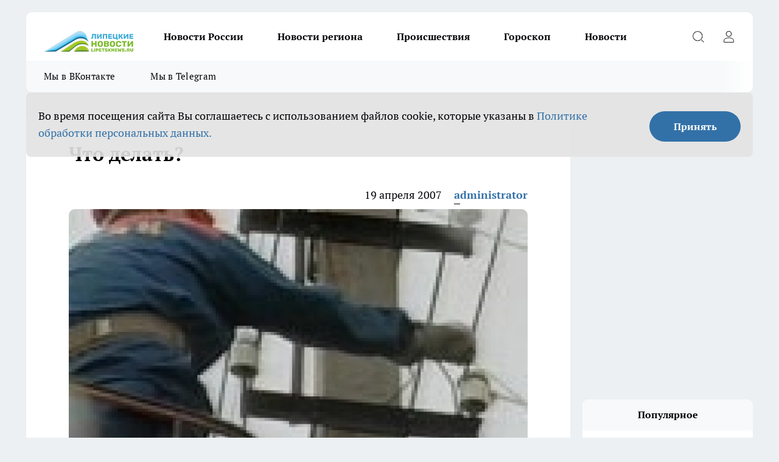

--- FILE ---
content_type: text/html; charset=utf-8
request_url: https://lipetsknews.ru/biznes/11286
body_size: 27237
content:
<!DOCTYPE html><html lang="ru" id="KIROV"><head><meta charSet="utf-8"/><meta property="og:url" content="https://lipetsknews.ru/biznes/11286"/><meta name="twitter:card" content="summary"/><title>Что делать?</title><meta name="keywords" content=""/><meta name="description" content="Сегодня состоялось очередное заседание комитета по законодательству и правовым вопросам областного Совета депутатов. Собравшиеся заслушали и обсудили информацию управления административных органов Липецкой области и представителей муниципальных образований о проводимой ими работе по обеспечению мировых судей помещениями. Отмечено, в частности, что эти вопросы последовательно решаются в Октябрьском и Советском округах Липецка. С «мертвой точки» сдвинулось дело в Ельце и Лебедяни. Члены комитета решили и впредь держать данную проблему на контроле. 
Ситуация с незаконным оборотом цветного и черного металла стала главной темой дебатов, развернувшихся на комитете. На обсуждение этой проблемы профильный комитет собирался уже во второй раз в этом году. Как подчеркнул председатель комитета Виктор Шахов, необходимо провести своеобразный мозговой штурм, мониторинг ситуации, чтобы в корне изменить положение. 
Дело в том, что, несмотря на все принимаемые меры, в Липецкой области растут кражи цветного и черного металла. По сравнению с аналогичным периодом прошлого года их количество увеличилось в 3 раза. В первом квартале этого года материальный ущерб от таких преступлений составил более 3,5 миллионов рублей. В результате хищений металлолома создается реальная угроза для жизни людей. Наиболее напряженная ситуация складывается в Левобережном и Советском округах Липецка, в Ельце, в Усманском и Добринском районах. Чаще всего от охотников за металлом страдают энергетики и связисты. 
Так, по словам начальника управления безопасности Липецкого филиала ОАО «Центртелеком» Владимира Варакина, за последние 5 лет на борьбу с хищениями металла эта служба затратила 50 миллионов рублей. Но принимаемые меры не дают результата. Связисты требуют более активной помощи правоохранительных органов. С таким же обращением на комитете по законодательству выступили и железнодорожники. Здесь металл воруют в особо крупных размерах. Нередко даже из вагонов во время движения подвижного состава. Некоторые кражи могут привести к крушению поездов.
Как сообщает пресс-служба облсовета, члены комитета пришли к выводу, что в борьбе с незаконными скупками металла должны участвовать не только правоохранительные органы, но и муниципальные власти, собственники, которые наиболее страдают от хищений металла, средства массовой информации. С этой целью решено создать специальную комиссию, которая будет координировать действия всех заинтересованных сторон. На комитете присутствовали и руководители предприятий, которые занимаются легальной скупкой лома металла. Они выразили готовность принять активное участие в данной работе.
Справка: в первом квартале 2007 года в области совершено 230 краж изделий из черных и цветных металлов. К уголовной ответственности привлечено 109 человек. Сейчас раскрываемость таких преступлений составляет 34%. Милиция изъяла у мародеров 249 кг металлолома, а в нелегальных скупках – 222 тонны. Скупщиков оштрафовали на 199 тысяч рублей. 
Интересная деталь – из 94 объектов, на которые в 2007 году совершили набеги охотники за металлом, 75 ни кем не охранялись. 
Депутаты считают, что снизить количество преступлений, связанных с хищениями металла может только ужесточение наказаний. Сейчас же Административный Кодекс РФ  предусматривает наложение штрафа на граждан в размере от 500 до 2,5 тысяч рублей.    
"/><meta property="og:type" content="article"/><meta property="og:title" content="Что делать?"/><meta property="og:description" content="Сегодня состоялось очередное заседание комитета по законодательству и правовым вопросам областного Совета депутатов. Собравшиеся заслушали и обсудили информацию управления административных органов Липецкой области и представителей муниципальных образований о проводимой ими работе по обеспечению мировых судей помещениями. Отмечено, в частности, что эти вопросы последовательно решаются в Октябрьском и Советском округах Липецка. С «мертвой точки» сдвинулось дело в Ельце и Лебедяни. Члены комитета решили и впредь держать данную проблему на контроле. 
Ситуация с незаконным оборотом цветного и черного металла стала главной темой дебатов, развернувшихся на комитете. На обсуждение этой проблемы профильный комитет собирался уже во второй раз в этом году. Как подчеркнул председатель комитета Виктор Шахов, необходимо провести своеобразный мозговой штурм, мониторинг ситуации, чтобы в корне изменить положение. 
Дело в том, что, несмотря на все принимаемые меры, в Липецкой области растут кражи цветного и черного металла. По сравнению с аналогичным периодом прошлого года их количество увеличилось в 3 раза. В первом квартале этого года материальный ущерб от таких преступлений составил более 3,5 миллионов рублей. В результате хищений металлолома создается реальная угроза для жизни людей. Наиболее напряженная ситуация складывается в Левобережном и Советском округах Липецка, в Ельце, в Усманском и Добринском районах. Чаще всего от охотников за металлом страдают энергетики и связисты. 
Так, по словам начальника управления безопасности Липецкого филиала ОАО «Центртелеком» Владимира Варакина, за последние 5 лет на борьбу с хищениями металла эта служба затратила 50 миллионов рублей. Но принимаемые меры не дают результата. Связисты требуют более активной помощи правоохранительных органов. С таким же обращением на комитете по законодательству выступили и железнодорожники. Здесь металл воруют в особо крупных размерах. Нередко даже из вагонов во время движения подвижного состава. Некоторые кражи могут привести к крушению поездов.
Как сообщает пресс-служба облсовета, члены комитета пришли к выводу, что в борьбе с незаконными скупками металла должны участвовать не только правоохранительные органы, но и муниципальные власти, собственники, которые наиболее страдают от хищений металла, средства массовой информации. С этой целью решено создать специальную комиссию, которая будет координировать действия всех заинтересованных сторон. На комитете присутствовали и руководители предприятий, которые занимаются легальной скупкой лома металла. Они выразили готовность принять активное участие в данной работе.
Справка: в первом квартале 2007 года в области совершено 230 краж изделий из черных и цветных металлов. К уголовной ответственности привлечено 109 человек. Сейчас раскрываемость таких преступлений составляет 34%. Милиция изъяла у мародеров 249 кг металлолома, а в нелегальных скупках – 222 тонны. Скупщиков оштрафовали на 199 тысяч рублей. 
Интересная деталь – из 94 объектов, на которые в 2007 году совершили набеги охотники за металлом, 75 ни кем не охранялись. 
Депутаты считают, что снизить количество преступлений, связанных с хищениями металла может только ужесточение наказаний. Сейчас же Административный Кодекс РФ  предусматривает наложение штрафа на граждан в размере от 500 до 2,5 тысяч рублей.    
"/><meta property="og:image" content="/userfiles/picfullsize/image-1751034295_116.JPG"/><meta property="og:image:width" content="800"/><meta property="og:image:height" content="400"/><meta property="og:site_name" content="Липецкие новости Липецк"/><meta name="twitter:title" content="Что делать?"/><meta name="twitter:description" content="Сегодня состоялось очередное заседание комитета по законодательству и правовым вопросам областного Совета депутатов. Собравшиеся заслушали и обсудили информацию управления административных органов Липецкой области и представителей муниципальных образований о проводимой ими работе по обеспечению мировых судей помещениями. Отмечено, в частности, что эти вопросы последовательно решаются в Октябрьском и Советском округах Липецка. С «мертвой точки» сдвинулось дело в Ельце и Лебедяни. Члены комитета решили и впредь держать данную проблему на контроле. 
Ситуация с незаконным оборотом цветного и черного металла стала главной темой дебатов, развернувшихся на комитете. На обсуждение этой проблемы профильный комитет собирался уже во второй раз в этом году. Как подчеркнул председатель комитета Виктор Шахов, необходимо провести своеобразный мозговой штурм, мониторинг ситуации, чтобы в корне изменить положение. 
Дело в том, что, несмотря на все принимаемые меры, в Липецкой области растут кражи цветного и черного металла. По сравнению с аналогичным периодом прошлого года их количество увеличилось в 3 раза. В первом квартале этого года материальный ущерб от таких преступлений составил более 3,5 миллионов рублей. В результате хищений металлолома создается реальная угроза для жизни людей. Наиболее напряженная ситуация складывается в Левобережном и Советском округах Липецка, в Ельце, в Усманском и Добринском районах. Чаще всего от охотников за металлом страдают энергетики и связисты. 
Так, по словам начальника управления безопасности Липецкого филиала ОАО «Центртелеком» Владимира Варакина, за последние 5 лет на борьбу с хищениями металла эта служба затратила 50 миллионов рублей. Но принимаемые меры не дают результата. Связисты требуют более активной помощи правоохранительных органов. С таким же обращением на комитете по законодательству выступили и железнодорожники. Здесь металл воруют в особо крупных размерах. Нередко даже из вагонов во время движения подвижного состава. Некоторые кражи могут привести к крушению поездов.
Как сообщает пресс-служба облсовета, члены комитета пришли к выводу, что в борьбе с незаконными скупками металла должны участвовать не только правоохранительные органы, но и муниципальные власти, собственники, которые наиболее страдают от хищений металла, средства массовой информации. С этой целью решено создать специальную комиссию, которая будет координировать действия всех заинтересованных сторон. На комитете присутствовали и руководители предприятий, которые занимаются легальной скупкой лома металла. Они выразили готовность принять активное участие в данной работе.
Справка: в первом квартале 2007 года в области совершено 230 краж изделий из черных и цветных металлов. К уголовной ответственности привлечено 109 человек. Сейчас раскрываемость таких преступлений составляет 34%. Милиция изъяла у мародеров 249 кг металлолома, а в нелегальных скупках – 222 тонны. Скупщиков оштрафовали на 199 тысяч рублей. 
Интересная деталь – из 94 объектов, на которые в 2007 году совершили набеги охотники за металлом, 75 ни кем не охранялись. 
Депутаты считают, что снизить количество преступлений, связанных с хищениями металла может только ужесточение наказаний. Сейчас же Административный Кодекс РФ  предусматривает наложение штрафа на граждан в размере от 500 до 2,5 тысяч рублей.    
"/><meta name="twitter:image:src" content="/userfiles/picfullsize/image-1751034295_116.JPG"/><link rel="canonical" href="https://lipetsknews.ru/biznes/11286"/><link rel="amphtml" href="https://lipetsknews.ru/amp/11286"/><meta name="robots" content="max-image-preview:large"/><meta name="author" content="https://lipetsknews.ru/redactors/1"/><meta property="og:locale" content="ru_RU"/><meta name="viewport" content="width=device-width, initial-scale=1"/><script type="application/ld+json">{
                  "@context":"http://schema.org",
                  "@type": "Article",
                  "headline": "Что делать? ",
                  "image": "https://lipetsknews.ru/userfiles/picfullsize/image-1751034295_116.JPG",
                  "author": [
                    {
                      "@type":"Person",
                      "name":"administrator",
                      "url": "https://lipetsknews.ru/redactors/1"
                    }
                  ],
                  "@graph": [
                      {
                        "@type":"BreadcrumbList",
                        "itemListElement":[
                            {
                              "@type":"ListItem",
                              "position":1,
                              "item":{
                                "@id":"https://lipetsknews.ru/biznes",
                                "name":"Бизнес"
                               }
                             }
                           ]
                       },
                       {
                        "@type": "NewsArticle",
                        "@id": "https://lipetsknews.ru/biznes/11286",
                        "headline": "Что делать? ",
                        "datePublished":"2007-04-19T20:32:00.000Z",
                        "dateModified":"2025-06-27T14:24:55.000Z",
                        "text": "Сегодня состоялось очередное заседание комитета по законодательству и правовым вопросам областного Совета депутатов. Собравшиеся заслушали и обсудили информацию управления административных органов Липецкой области и представителей муниципальных образований о проводимой ими работе по обеспечению мировых судей помещениями. Отмечено, в частности, что эти вопросы последовательно решаются в Октябрьском и Советском округах Липецка. С «мертвой точки» сдвинулось дело в Ельце и Лебедяни. Члены комитета решили и впредь держать данную проблему на контроле. Ситуация с незаконным оборотом цветного и черного металла стала главной темой дебатов, развернувшихся на комитете. На обсуждение этой проблемы профильный комитет собирался уже во второй раз в этом году. Как подчеркнул председатель комитета Виктор Шахов, необходимо провести своеобразный мозговой штурм, мониторинг ситуации, чтобы в корне изменить положение. Дело в том, что, несмотря на все принимаемые меры, в Липецкой области растут кражи цветного и черного металла. По сравнению с аналогичным периодом прошлого года их количество увеличилось в 3 раза. В первом квартале этого года материальный ущерб от таких преступлений составил более 3,5 миллионов рублей. В результате хищений металлолома создается реальная угроза для жизни людей. Наиболее напряженная ситуация складывается в Левобережном и Советском округах Липецка, в Ельце, в Усманском и Добринском районах. Чаще всего от охотников за металлом страдают энергетики и связисты. Так, по словам начальника управления безопасности Липецкого филиала ОАО «Центртелеком» Владимира Варакина, за последние 5 лет на борьбу с хищениями металла эта служба затратила 50 миллионов рублей. Но принимаемые меры не дают результата. Связисты требуют более активной помощи правоохранительных органов. С таким же обращением на комитете по законодательству выступили и железнодорожники. Здесь металл воруют в особо крупных размерах. Нередко даже из вагонов во время движения подвижного состава. Некоторые кражи могут привести к крушению поездов.Как сообщает пресс-служба облсовета, члены комитета пришли к выводу, что в борьбе с незаконными скупками металла должны участвовать не только правоохранительные органы, но и муниципальные власти, собственники, которые наиболее страдают от хищений металла, средства массовой информации. С этой целью решено создать специальную комиссию, которая будет координировать действия всех заинтересованных сторон. На комитете присутствовали и руководители предприятий, которые занимаются легальной скупкой лома металла. Они выразили готовность принять активное участие в данной работе.Справка: в первом квартале 2007 года в области совершено 230 краж изделий из черных и цветных металлов. К уголовной ответственности привлечено 109 человек. Сейчас раскрываемость таких преступлений составляет 34%. Милиция изъяла у мародеров 249 кг металлолома, а в нелегальных скупках – 222 тонны. Скупщиков оштрафовали на 199 тысяч рублей. Интересная деталь – из 94 объектов, на которые в 2007 году совершили набеги охотники за металлом, 75 ни кем не охранялись. Депутаты считают, что снизить количество преступлений, связанных с хищениями металла может только ужесточение наказаний. Сейчас же Административный Кодекс РФ  предусматривает наложение штрафа на граждан в размере от 500 до 2,5 тысяч рублей.     ",
                        "author": [
                             {
                               "@type":"Person",
                               "name":"administrator",
                               "url": "https://lipetsknews.ru/redactors/1"
                              }
                          ],
                        "about": [],
                        "url": "https://lipetsknews.ru/biznes/11286",
                        "image": "https://lipetsknews.ru/userfiles/picfullsize/image-1751034295_116.JPG"
                       }
                   ]
               }
              </script><meta name="next-head-count" content="23"/><link rel="preload" href="/fonts/ptserif.woff2" type="font/woff2" as="font" crossorigin="anonymous"/><link rel="preload" href="/fonts/ptserifbold.woff2" type="font/woff2" as="font" crossorigin="anonymous"/><link rel="manifest" href="/manifest.json"/><link type="application/rss+xml" href="https://lipetsknews.ru/rss.xml" rel="alternate" title="Новости Липецка и Липецкой области | Липецкие новости"/><link rel="preload" href="/_next/static/css/75db9e06089fa738.css" as="style"/><link rel="stylesheet" href="/_next/static/css/75db9e06089fa738.css" data-n-g=""/><link rel="preload" href="/_next/static/css/ce4f00f170815283.css" as="style"/><link rel="stylesheet" href="/_next/static/css/ce4f00f170815283.css" data-n-p=""/><link rel="preload" href="/_next/static/css/70bbeb23b7094093.css" as="style"/><link rel="stylesheet" href="/_next/static/css/70bbeb23b7094093.css" data-n-p=""/><link rel="preload" href="/_next/static/css/c71bceb08051b43d.css" as="style"/><link rel="stylesheet" href="/_next/static/css/c71bceb08051b43d.css" data-n-p=""/><noscript data-n-css=""></noscript><script defer="" nomodule="" src="/_next/static/chunks/polyfills-c67a75d1b6f99dc8.js"></script><script src="/_next/static/chunks/webpack-6ec78c101db579d9.js" defer=""></script><script src="/_next/static/chunks/framework-1adfb61063e4f8a7.js" defer=""></script><script src="/_next/static/chunks/main-e58e7b9204b3d76e.js" defer=""></script><script src="/_next/static/chunks/pages/_app-18ab5514ba31d8a3.js" defer=""></script><script src="/_next/static/chunks/891-900413e3e96b409d.js" defer=""></script><script src="/_next/static/chunks/9670-af82ad4aafbb69f2.js" defer=""></script><script src="/_next/static/chunks/1911-7b2cb5bfeb3ee1e0.js" defer=""></script><script src="/_next/static/chunks/8687-ce9df27a2733efae.js" defer=""></script><script src="/_next/static/chunks/8418-b6bd824a15f754cf.js" defer=""></script><script src="/_next/static/chunks/2966-dbc2f2ef698b898b.js" defer=""></script><script src="/_next/static/chunks/8174-4b840a11715a1e7f.js" defer=""></script><script src="/_next/static/chunks/3917-44659cb0ff32ac0b.js" defer=""></script><script src="/_next/static/chunks/pages/%5Brubric%5D/%5Bid%5D-ba7b9e15d0093b3f.js" defer=""></script><script src="/_next/static/72ryXRW0DG8nfaBB8jJDO/_buildManifest.js" defer=""></script><script src="/_next/static/72ryXRW0DG8nfaBB8jJDO/_ssgManifest.js" defer=""></script><style id="__jsx-3810719965">.pensnewsHeader.jsx-3810719965 .header_hdrWrp__Hevb2.jsx-3810719965{background-color:#ffcc01}@media screen and (max-width:1024px){.header_hdr__G1vAy.pensnewsHeader.jsx-3810719965{border-bottom:none}}@media screen and (max-width:640px){.header_hdr__G1vAy.pensnewsHeader.jsx-3810719965{border-left:none;border-right:none}}</style><style id="__jsx-118e745f8e3bc100">.logoPg23.jsx-118e745f8e3bc100{width:110px}.logo-irkutsk.jsx-118e745f8e3bc100,.logo-irkutsk.jsx-118e745f8e3bc100 img.jsx-118e745f8e3bc100{width:180px}.pensnewsHeader.jsx-118e745f8e3bc100{width:110px}.logo-media41.jsx-118e745f8e3bc100{width:105px}@media screen and (max-width:1024px){.logoPg23.jsx-118e745f8e3bc100{width:85px}.logo-media41.jsx-118e745f8e3bc100{width:70px}.pensnewsHeader.jsx-118e745f8e3bc100{width:88px}.logo-irkutsk.jsx-118e745f8e3bc100,.logo-irkutsk.jsx-118e745f8e3bc100 img.jsx-118e745f8e3bc100{width:110px}}</style><style id="__jsx-4bc5312448bc76c0">.pensnewsHeader.jsx-4bc5312448bc76c0{background:#ffc000}.pensnewsHeader.jsx-4bc5312448bc76c0::before{background:-webkit-linear-gradient(left,rgba(255,255,255,0)0%,#ffc000 100%);background:-moz-linear-gradient(left,rgba(255,255,255,0)0%,#ffc000 100%);background:-o-linear-gradient(left,rgba(255,255,255,0)0%,#ffc000 100%);background:linear-gradient(to right,rgba(255,255,255,0)0%,#ffc000 100%)}</style></head><body><div id="body-scripts"></div><div id="__next"><div></div><div class="project-layout_projectLayout__3Pcsb"><header class="jsx-3810719965 header_hdr__G1vAy logo-lipetsknews"><div class="container-layout_container__1AyyB"><div class="jsx-3810719965 header_hdrWrp__Hevb2"><button type="button" aria-label="Открыть меню" class="burger_burger__5WgUk burger_burgerHide__e90uD"></button><div class="jsx-118e745f8e3bc100 logo_lg__6mUsM logo-lipetsknews"><a class="jsx-118e745f8e3bc100" href="/"><img src="/logo.png" alt="Логотип новостного портала Прогород" width="146" loading="lazy" class="jsx-118e745f8e3bc100"/></a></div><div class="jsx-3810719965 "><nav class=""><ul class="nav_nv__LTLnX nav_nvMain__RNgL7"><li><a class="nav_nvLk__w58Wo" target="_blank" href="/novosti-rossii">Новости России</a></li><li><a class="nav_nvLk__w58Wo" target="_blank" href="/novosti-regiona">Новости региона</a></li><li><a class="nav_nvLk__w58Wo" target="_blank" href="/tags/Incidents">Происшествия</a></li><li><a class="nav_nvLk__w58Wo" target="_blank" href="/tags/Goroskop">Гороскоп</a></li><li><a class="nav_nvLk__w58Wo" target="_blank" href="/news">Новости</a></li></ul></nav></div><div class="jsx-3810719965 header_hdrBtnRight__heBh_"><button type="button" aria-label="Открыть поиск" class="jsx-3810719965 header_hdrBtnIcon__a9Ofp header_hdrBtnIconSrch__Po402"></button><button type="button" aria-label="Войти на сайт" class="jsx-3810719965 header_hdrBtnIcon__a9Ofp header_hdrBtnIconPrfl__ZqxUM"></button></div></div></div></header><div class="jsx-4bc5312448bc76c0 sub-menu_sbm__NEMqw"><div class="container-layout_container__1AyyB"><div class="jsx-4bc5312448bc76c0 sub-menu_sbmWrp__cQf1J logo-lipetsknews"><ul class="jsx-4bc5312448bc76c0 sub-menu_sbmLs__cPkmi"><li><a class="sub-menu_sbmLk__2sh_t" rel="noopener noreferrer" target="_blank" href="https://vk.com/lip48news">Мы в ВКонтакте</a></li><li><a class="sub-menu_sbmLk__2sh_t" rel="noopener noreferrer" target="_blank" href="https://t.me/abireglip">Мы в Telegram</a></li></ul></div></div></div><div class="container-layout_container__1AyyB"></div><div class="notifycation_notifycation__BeRRP notifycation_notifycationActive__0KCtX"><div class="notifycation_notifycationWrap__8lzkG"><div class="notifycation_notifycationInfoText__yBUtI"><span class="notifycation_notifycationText__mCxhK"><p>Во время посещения сайта Вы соглашаетесь&nbsp;с&nbsp;использованием файлов cookie,&nbsp;которые указаны&nbsp;в&nbsp;<a href="https://lipetsknews.ru/userfiles/files/%D0%9F%D0%BE%D0%BB%D0%B8%D1%82%D0%B8%D0%BA%D0%B0%20%D0%BA%D0%BE%D0%BD%D1%84%D0%B8%D0%B4%D0%B5%D0%BD%D1%86%D0%B8%D0%B0%D0%BB%D1%8C%D0%BD%D0%BE%D1%81%D1%82%D0%B8%20%D0%B8%20%D0%BE%D0%B1%D1%80%D0%B0%D0%B1%D0%BE%D1%82%D0%BA%D0%B8%20%D0%BF%D0%B5%D1%80%D1%81%D0%BE%D0%BD%D0%B0%D0%BB%D1%8C%D0%BD%D1%8B%D1%85%20%D0%B4%D0%B0%D0%BD%D0%BD%D1%8B%D1%85%20%D0%BF%D0%BE%D0%BB%D1%8C%D0%B7%D0%BE%D0%B2%D0%B0%D1%82%D0%B5%D0%BB%D0%B5%D0%B8%CC%86.pdf">Политике обработки персональных данных.</a></p>
</span></div><button class="button_button__eJwei notifycation_notifycationBtn__49u6j" type="button">Принять</button></div></div><main><div class="container-layout_container__1AyyB"><div id="article-main"><div class="article-next is-current" data-article-id="11286"><div class="project-col2-layout_grid__blcZV"><div><div><div class="article_article__N5L0U" itemType="http://schema.org/NewsArticle" itemscope=""><meta itemProp="identifier" content="11286"/><meta itemProp="name" content="Что делать?"/><div class="article-body_articleBody__fiSBh" itemProp="articleBody" id="articleBody"><div class="article-layout_wrap__ppU59"><h1 itemProp="headline">Что делать?</h1><ul class="article-info_articleInfo__uzwts"><li class="article-info_articleInfoItem__1qSY9"><span itemProp="datePublished" content="Fri Apr 20 2007 00:32:00 GMT+0400 (Moscow Summer Time)" class="article-info_articleInfoDate__S0E0P">20 апреля 2007</span></li><li class="article-info_articleInfoItem__1qSY9" itemProp="author" itemscope="" itemType="http://schema.org/Person"><meta itemProp="name" content="administrator"/><a class="article-info_articleInfoAuthor__W0ZnW" itemProp="url" href="/redactors/1">administrator</a></li></ul><div class="article-body_articleBodyImgWrap__94WzF"><picture><source type="image/webp" media="(max-width: 480px)" srcSet="/userfiles/picnews/image-1751034295_116.JPG.webp"/><source media="(max-width: 480px)" srcSet="/userfiles/picnews/image-1751034295_116.JPG"/><source type="image/webp" srcSet="/userfiles/picfullsize/image-1751034295_116.JPG.webp"/><img class="article-body_articleBodyImg__kBVHQ" id="articleBodyImg" itemProp="image" src="/userfiles/picfullsize/image-1751034295_116.JPG" alt="Что делать?" width="840" fetchpriority="high"/></picture><span class="article-body_articleBodyImgAuthor__PgpFj"></span></div><div class="social-list-subscribe_socialListSubscribe__XrTI7 article-body_articleBodySocialListSubcribe__4Zj9a"><div class="social-list-subscribe_socialListSubscribeLinks__Nh0pM social-list-subscribe_socialListSubscribeLinksMoveTwo__noQO_"><a class="social-list-subscribe_socialListSubscribeLink__JZiqQ social-list-subscribe_socialListSubscribeLinkVk__pdBK7" href="https://vk.com/lip48news" aria-label="Группа ВКонтакте" target="_blank" rel="nofollow noreferrer"></a><a class="social-list-subscribe_socialListSubscribeLink__JZiqQ social-list-subscribe_socialListSubscribeLinkZen__0xRfa" href="https://dzen.ru/lipetsknews.ru" aria-label="Канал Яндекс Дзен" target="_blank" rel="nofollow noreferrer"></a><a class="social-list-subscribe_socialListSubscribeLink__JZiqQ social-list-subscribe_socialListSubscribeLinkTg__0_4e5" href="https://t.me/abireglip" aria-label="Телеграм-канал" target="_blank" rel="nofollow noreferrer"></a></div></div><div><p><strong>Несмотря на все принимаемые меры, в Липецкой области растут кражи цветного и черного металла. По сравнению с аналогичным периодом прошлого года их количество увеличилось в 3 раза.... </strong></p><p>Сегодня состоялось очередное заседание комитета по законодательству и правовым вопросам областного Совета депутатов. Собравшиеся заслушали и обсудили информацию управления административных органов Липецкой области и представителей муниципальных образований о проводимой ими работе по обеспечению мировых судей помещениями. Отмечено, в частности, что эти вопросы последовательно решаются в Октябрьском и Советском округах Липецка. С «мертвой точки» сдвинулось дело в Ельце и Лебедяни. Члены комитета решили и впредь держать данную проблему на контроле. <br>
Ситуация с незаконным оборотом цветного и черного металла стала главной темой дебатов, развернувшихся на комитете. На обсуждение этой проблемы профильный комитет собирался уже во второй раз в этом году. Как подчеркнул председатель комитета Виктор Шахов, необходимо провести своеобразный мозговой штурм, мониторинг ситуации, чтобы в корне изменить положение. <br>
Дело в том, что, несмотря на все принимаемые меры, в Липецкой области растут кражи цветного и черного металла. По сравнению с аналогичным периодом прошлого года их количество увеличилось в 3 раза. В первом квартале этого года материальный ущерб от таких преступлений составил более 3,5 миллионов рублей. В результате хищений металлолома создается реальная угроза для жизни людей. Наиболее напряженная ситуация складывается в Левобережном и Советском округах Липецка, в Ельце, в Усманском и Добринском районах. Чаще всего от охотников за металлом страдают энергетики и связисты. <br>
Так, по словам начальника управления безопасности Липецкого филиала ОАО «Центртелеком» Владимира Варакина, за последние 5 лет на борьбу с хищениями металла эта служба затратила 50 миллионов рублей. Но принимаемые меры не дают результата. Связисты требуют более активной помощи правоохранительных органов. С таким же обращением на комитете по законодательству выступили и железнодорожники. Здесь металл воруют в особо крупных размерах. Нередко даже из вагонов во время движения подвижного состава. Некоторые кражи могут привести к крушению поездов.<br>
Как сообщает пресс-служба облсовета, члены комитета пришли к выводу, что в борьбе с незаконными скупками металла должны участвовать не только правоохранительные органы, но и муниципальные власти, собственники, которые наиболее страдают от хищений металла, средства массовой информации. С этой целью решено создать специальную комиссию, которая будет координировать действия всех заинтересованных сторон. На комитете присутствовали и руководители предприятий, которые занимаются легальной скупкой лома металла. Они выразили готовность принять активное участие в данной работе.<br>
Справка: в первом квартале 2007 года в области совершено 230 краж изделий из черных и цветных металлов. К уголовной ответственности привлечено 109 человек. Сейчас раскрываемость таких преступлений составляет 34%. Милиция изъяла у мародеров 249 кг металлолома, а в нелегальных скупках – 222 тонны. Скупщиков оштрафовали на 199 тысяч рублей. <br>
Интересная деталь – из 94 объектов, на которые в 2007 году совершили набеги охотники за металлом, 75 ни кем не охранялись. <br>
Депутаты считают, что снизить количество преступлений, связанных с хищениями металла может только ужесточение наказаний. Сейчас же Административный Кодекс РФ  предусматривает наложение штрафа на граждан в размере от 500 до 2,5 тысяч рублей.    <br>
</p></div><div></div><div></div><div class="article-body_articleBodyGallery___kxnx"></div></div></div><p>...</p><div class="article-social_articleSocial__XxkFc"><ul class="article-social_articleSocialList__RT4N_"><li class="article-social_articleSocialItem__Tlaeb"><button aria-label="vk" class="react-share__ShareButton article-social_articleSocialIcon__bO__7 article-social_articleSocialIconVk__lCv1v" style="background-color:transparent;border:none;padding:0;font:inherit;color:inherit;cursor:pointer"> </button><span class="react-share__ShareCount article-social_articleSocialCount__Bv_02" url="https://lipetsknews.ru/biznes/11286">0<!-- --></span></li><li class="article-social_articleSocialItem__Tlaeb"><button aria-label="whatsapp" class="react-share__ShareButton article-social_articleSocialIcon__bO__7 article-social_articleSocialIconWs__GX1nz" style="background-color:transparent;border:none;padding:0;font:inherit;color:inherit;cursor:pointer"></button></li><li class="article-social_articleSocialItem__Tlaeb"><button aria-label="telegram" class="react-share__ShareButton" style="background-color:transparent;border:none;padding:0;font:inherit;color:inherit;cursor:pointer"><span class="article-social_articleSocialIcon__bO__7 article-social_articleSocialIconTm__21cTB"></span></button></li></ul></div><div></div></div></div></div><div class="project-col2-layout_colRight__4tTcN"><div class="rows-layout_rows__3bztI"><div class="contentRightMainBanner"></div><div class="news-column_nwsCln__D57Ck"><div class="news-column_nwsClnInner__czYW8" style="height:auto"><h2 class="news-column_nwsClnTitle__oO_5p">Популярное</h2><ul class="news-column_nwsClnContainer__o9oJT"><li class="news-column-item_newsColumnItem__T8HDp"><a class="news-column-item_newsColumnItemLink___vq2I" title="Их наградили счастьем с самого рождения: женщины с такими именами проживают невероятную жизнь" href="/novosti-rossii/52332"><h3 class="news-column-item_newsColumnItemTitle__q25Nk"><span class="news-column-item_newsColumnItemTitleInner__BE2lu">Их наградили счастьем с самого рождения: женщины с такими именами проживают невероятную жизнь</span></h3><span class="news-column-item_newsColumnItemTime__oBzoe">4 января <!-- --></span></a></li><li class="news-column-item_newsColumnItem__T8HDp"><a class="news-column-item_newsColumnItemLink___vq2I" title="«Вам чек нужен?»: почему продавцы «Пятерочки» и «Магнита» задают этот вопрос всем покупателям – дело вовсе не в заботе" href="/novosti-rossii/52038"><h3 class="news-column-item_newsColumnItemTitle__q25Nk"><span class="news-column-item_newsColumnItemTitleInner__BE2lu">«Вам чек нужен?»: почему продавцы «Пятерочки» и «Магнита» задают этот вопрос всем покупателям – дело вовсе не в заботе</span></h3><span class="news-column-item_newsColumnItemTime__oBzoe">2 января <!-- --></span></a></li><li class="news-column-item_newsColumnItem__T8HDp"><a class="news-column-item_newsColumnItemLink___vq2I" title="Мудрость, которой нет в учебниках по финансам: простые правила старой еврейки, чтобы деньги всегда водились" href="/novosti-rossii/52751"><h3 class="news-column-item_newsColumnItemTitle__q25Nk"><span class="news-column-item_newsColumnItemTitleInner__BE2lu">Мудрость, которой нет в учебниках по финансам: простые правила старой еврейки, чтобы деньги всегда водились</span></h3><span class="news-column-item_newsColumnItemTime__oBzoe">11 января <!-- --></span></a></li><li class="news-column-item_newsColumnItem__T8HDp"><a class="news-column-item_newsColumnItemLink___vq2I" title="Чем старше становлюсь, тем меньше говорю детям: психолог объяснил, почему так правильно" href="/novosti-rossii/52444"><h3 class="news-column-item_newsColumnItemTitle__q25Nk"><span class="news-column-item_newsColumnItemTitleInner__BE2lu">Чем старше становлюсь, тем меньше говорю детям: психолог объяснил, почему так правильно</span></h3><span class="news-column-item_newsColumnItemTime__oBzoe">6 января <!-- --></span></a></li><li class="news-column-item_newsColumnItem__T8HDp"><a class="news-column-item_newsColumnItemLink___vq2I" title="Эта вещь в сумке притягивает токсичных людей: уберите её – и станет проще" href="/novosti-rossii/52640"><h3 class="news-column-item_newsColumnItemTitle__q25Nk"><span class="news-column-item_newsColumnItemTitleInner__BE2lu">Эта вещь в сумке притягивает токсичных людей: уберите её – и станет проще</span></h3><span class="news-column-item_newsColumnItemTime__oBzoe">10 января <!-- --></span></a></li><li class="news-column-item_newsColumnItem__T8HDp"><a class="news-column-item_newsColumnItemLink___vq2I" title="Можно смело давать детям: Роскачество одобрило эти марки шоколада — в составе только какао" href="/novosti-rossii/52557"><h3 class="news-column-item_newsColumnItemTitle__q25Nk"><span class="news-column-item_newsColumnItemTitleInner__BE2lu">Можно смело давать детям: Роскачество одобрило эти марки шоколада — в составе только какао</span></h3><span class="news-column-item_newsColumnItemTime__oBzoe">8 января <!-- --></span></a></li><li class="news-column-item_newsColumnItem__T8HDp"><a class="news-column-item_newsColumnItemLink___vq2I" title="Эту деревню в России признали лучшей в мире: вот как тут живут люди и чем она знаменита" href="/novosti-rossii/51769"><h3 class="news-column-item_newsColumnItemTitle__q25Nk"><span class="news-column-item_newsColumnItemTitleInner__BE2lu">Эту деревню в России признали лучшей в мире: вот как тут живут люди и чем она знаменита</span></h3><span class="news-column-item_newsColumnItemTime__oBzoe">27 декабря <!-- -->2025<!-- --></span></a></li><li class="news-column-item_newsColumnItem__T8HDp"><a class="news-column-item_newsColumnItemLink___vq2I" title="Перестал оставлять гостей с ночёвкой: 7 честных причин, которые изменили мои правила" href="/novosti-rossii/52625"><h3 class="news-column-item_newsColumnItemTitle__q25Nk"><span class="news-column-item_newsColumnItemTitleInner__BE2lu">Перестал оставлять гостей с ночёвкой: 7 честных причин, которые изменили мои правила</span></h3><span class="news-column-item_newsColumnItemTime__oBzoe">9 января <!-- --></span></a></li><li class="news-column-item_newsColumnItem__T8HDp"><a class="news-column-item_newsColumnItemLink___vq2I" title="Съездили в Питер на 9 дней: по приезду сели, посчитали и обомлели – честный отзыв туриста, на чем можно было легко сэкономить" href="/novosti-rossii/52457"><h3 class="news-column-item_newsColumnItemTitle__q25Nk"><span class="news-column-item_newsColumnItemTitleInner__BE2lu">Съездили в Питер на 9 дней: по приезду сели, посчитали и обомлели – честный отзыв туриста, на чем можно было легко сэкономить</span></h3><span class="news-column-item_newsColumnItemTime__oBzoe">7 января <!-- --></span></a></li><li class="news-column-item_newsColumnItem__T8HDp"><a class="news-column-item_newsColumnItemLink___vq2I" title="Переехали жить в деревню и только через год осознали, почему в деревнях больше не живут хозяйством – причина все время была на виду" href="/novosti-rossii/52156"><h3 class="news-column-item_newsColumnItemTitle__q25Nk"><span class="news-column-item_newsColumnItemTitleInner__BE2lu">Переехали жить в деревню и только через год осознали, почему в деревнях больше не живут хозяйством – причина все время была на виду</span></h3><span class="news-column-item_newsColumnItemTime__oBzoe">5 января <!-- --></span></a></li><li class="news-column-item_newsColumnItem__T8HDp"><a class="news-column-item_newsColumnItemLink___vq2I" title="Самый уютный город для жизни в России: красивая природа, чистые улицы и море рядом" href="/novosti-rossii/51589"><h3 class="news-column-item_newsColumnItemTitle__q25Nk"><span class="news-column-item_newsColumnItemTitleInner__BE2lu">Самый уютный город для жизни в России: красивая природа, чистые улицы и море рядом</span></h3><span class="news-column-item_newsColumnItemTime__oBzoe">24 декабря <!-- -->2025<!-- --></span></a></li><li class="news-column-item_newsColumnItem__T8HDp"><a class="news-column-item_newsColumnItemLink___vq2I" title="Какой шоколад одобрило Роскачество: выбираем качественные бренды без пальмового масла" href="/novosti-rossii/51291"><h3 class="news-column-item_newsColumnItemTitle__q25Nk"><span class="news-column-item_newsColumnItemTitleInner__BE2lu">Какой шоколад одобрило Роскачество: выбираем качественные бренды без пальмового масла</span></h3><span class="news-column-item_newsColumnItemTime__oBzoe">19 декабря <!-- -->2025<!-- --></span></a></li><li class="news-column-item_newsColumnItem__T8HDp"><a class="news-column-item_newsColumnItemLink___vq2I" title="Деревня, покорившая мир: как живут люди в единственном российском селе, отмеченном ООН" href="/novosti-rossii/51730"><h3 class="news-column-item_newsColumnItemTitle__q25Nk"><span class="news-column-item_newsColumnItemTitleInner__BE2lu">Деревня, покорившая мир: как живут люди в единственном российском селе, отмеченном ООН</span></h3><span class="news-column-item_newsColumnItemTime__oBzoe">26 декабря <!-- -->2025<!-- --></span></a></li><li class="news-column-item_newsColumnItem__T8HDp"><a class="news-column-item_newsColumnItemLink___vq2I" title="Можно брать 4 пачки – внутри чистые сливки: Роскачество назвали лучшие марки сливочного масла" href="/novosti-rossii/52269"><h3 class="news-column-item_newsColumnItemTitle__q25Nk"><span class="news-column-item_newsColumnItemTitleInner__BE2lu">Можно брать 4 пачки – внутри чистые сливки: Роскачество назвали лучшие марки сливочного масла</span></h3><span class="news-column-item_newsColumnItemTime__oBzoe">2 января <!-- --></span></a></li><li class="news-column-item_newsColumnItem__T8HDp"><a class="news-column-item_newsColumnItemLink___vq2I" title="В Европе это норма, а у нас только начинается: почему привычная бумага уходит в прошлое" href="/novosti-rossii/52543"><h3 class="news-column-item_newsColumnItemTitle__q25Nk"><span class="news-column-item_newsColumnItemTitleInner__BE2lu">В Европе это норма, а у нас только начинается: почему привычная бумага уходит в прошлое</span></h3><span class="news-column-item_newsColumnItemTime__oBzoe">8 января <!-- --></span></a></li><li class="news-column-item_newsColumnItem__T8HDp"><a class="news-column-item_newsColumnItemLink___vq2I" title="Как отличить злого человека от доброго: психолог Михаил Литвак дал точный ответ" href="/novosti-rossii/51420"><h3 class="news-column-item_newsColumnItemTitle__q25Nk"><span class="news-column-item_newsColumnItemTitleInner__BE2lu">Как отличить злого человека от доброго: психолог Михаил Литвак дал точный ответ</span></h3><span class="news-column-item_newsColumnItemTime__oBzoe">21 декабря <!-- -->2025<!-- --></span></a></li><li class="news-column-item_newsColumnItem__T8HDp"><a class="news-column-item_newsColumnItemLink___vq2I" title="7 городов России, где на пенсию можно ни в чём себе не отказывать: чистая природа, приятный климат и цены радуют" href="/novosti-rossii/52184"><h3 class="news-column-item_newsColumnItemTitle__q25Nk"><span class="news-column-item_newsColumnItemTitleInner__BE2lu">7 городов России, где на пенсию можно ни в чём себе не отказывать: чистая природа, приятный климат и цены радуют</span></h3><span class="news-column-item_newsColumnItemTime__oBzoe">31 декабря <!-- -->2025<!-- --></span></a></li><li class="news-column-item_newsColumnItem__T8HDp"><a class="news-column-item_newsColumnItemLink___vq2I" title="Переехали жить в деревню и только через год осознали, почему в деревнях больше не живут хозяйством – причина все время была на виду" href="/novosti-rossii/51889"><h3 class="news-column-item_newsColumnItemTitle__q25Nk"><span class="news-column-item_newsColumnItemTitleInner__BE2lu">Переехали жить в деревню и только через год осознали, почему в деревнях больше не живут хозяйством – причина все время была на виду</span></h3><span class="news-column-item_newsColumnItemTime__oBzoe">29 декабря <!-- -->2025<!-- --></span></a></li><li class="news-column-item_newsColumnItem__T8HDp"><a class="news-column-item_newsColumnItemLink___vq2I" title="2 кусочка кладу под стельку в декабре - ногам тепло в -35°C: выручалка для мерзляков" href="/novosti-rossii/52290"><h3 class="news-column-item_newsColumnItemTitle__q25Nk"><span class="news-column-item_newsColumnItemTitleInner__BE2lu">2 кусочка кладу под стельку в декабре - ногам тепло в -35°C: выручалка для мерзляков</span></h3><span class="news-column-item_newsColumnItemTime__oBzoe">3 января <!-- --></span></a></li><li class="news-column-item_newsColumnItem__T8HDp"><a class="news-column-item_newsColumnItemLink___vq2I" title="Забытый город на море в Краснодарском крае: почему же сюда не переезжают" href="/novosti-rossii/51971"><h3 class="news-column-item_newsColumnItemTitle__q25Nk"><span class="news-column-item_newsColumnItemTitleInner__BE2lu">Забытый город на море в Краснодарском крае: почему же сюда не переезжают</span></h3><span class="news-column-item_newsColumnItemTime__oBzoe">30 декабря <!-- -->2025<!-- --></span></a></li></ul><div class="loader_loader__hkoAF"><div class="loader_loaderEllips__KODaj"><div></div><div></div><div></div><div></div></div></div></div></div></div></div></div><div class="project-col3-layout_grid__7HWCj project-col3-layout-news"><div class="project-col3-layout_colLeft__MzrDW"><div class="news-column_nwsCln__D57Ck"><div class="news-column_nwsClnInner__czYW8" style="height:auto"><h2 class="news-column_nwsClnTitle__oO_5p">Последние новости</h2><ul class="news-column_nwsClnContainer__o9oJT"><li class="news-column-item_newsColumnItem__T8HDp"><a class="news-column-item_newsColumnItemLink___vq2I" title="Почему человеку становится комфортнее в одиночестве: 5 причин естественного сужения круга общения" href="/novosti-rossii/53004"><h3 class="news-column-item_newsColumnItemTitle__q25Nk"><span class="news-column-item_newsColumnItemTitleInner__BE2lu">Почему человеку становится комфортнее в одиночестве: 5 причин естественного сужения круга общения</span></h3><span class="news-column-item_newsColumnItemTime__oBzoe">18:08<!-- --></span></a></li><li class="news-column-item_newsColumnItem__T8HDp"><a class="news-column-item_newsColumnItemLink___vq2I" title="Город в Костромской области, который живёт в 19 веке: стоит хотя бы раз побывать каждому" href="/novosti-rossii/52981"><h3 class="news-column-item_newsColumnItemTitle__q25Nk"><span class="news-column-item_newsColumnItemTitleInner__BE2lu">Город в Костромской области, который живёт в 19 веке: стоит хотя бы раз побывать каждому</span></h3><span class="news-column-item_newsColumnItemTime__oBzoe">17:56<!-- --></span></a></li><li class="news-column-item_newsColumnItem__T8HDp"><a class="news-column-item_newsColumnItemLink___vq2I" title="Почему ваша кошка постоянно вас будит: настоящая причина" href="/novosti-rossii/52976"><h3 class="news-column-item_newsColumnItemTitle__q25Nk"><span class="news-column-item_newsColumnItemTitleInner__BE2lu">Почему ваша кошка постоянно вас будит: настоящая причина</span></h3><span class="news-column-item_newsColumnItemTime__oBzoe">17:51<!-- --></span></a></li><li class="news-column-item_newsColumnItem__T8HDp"><a class="news-column-item_newsColumnItemLink___vq2I" title="Заправки подняли цены на топливо сразу после новогодних праздников" href="/novosti-regiona/53010"><h3 class="news-column-item_newsColumnItemTitle__q25Nk"><span class="news-column-item_newsColumnItemTitleInner__BE2lu">Заправки подняли цены на топливо сразу после новогодних праздников</span></h3><span class="news-column-item_newsColumnItemTime__oBzoe">17:22<!-- --></span></a></li><li class="news-column-item_newsColumnItem__T8HDp"><a class="news-column-item_newsColumnItemLink___vq2I" title="Мясо сухое, а корочки нет - возможно, вы просто неправильно выбрали между фольгой, пергаментом и рукавом" href="/news/53002"><h3 class="news-column-item_newsColumnItemTitle__q25Nk"><span class="news-column-item_newsColumnItemTitleInner__BE2lu">Мясо сухое, а корочки нет - возможно, вы просто неправильно выбрали между фольгой, пергаментом и рукавом</span></h3><span class="news-column-item_newsColumnItemTime__oBzoe">16:55<!-- --></span></a></li><li class="news-column-item_newsColumnItem__T8HDp"><a class="news-column-item_newsColumnItemLink___vq2I" title="Женщина погибла от ожогов в квартире без следов пожара" href="/novosti-regiona/53009"><h3 class="news-column-item_newsColumnItemTitle__q25Nk"><span class="news-column-item_newsColumnItemTitleInner__BE2lu">Женщина погибла от ожогов в квартире без следов пожара</span></h3><span class="news-column-item_newsColumnItemTime__oBzoe">16:30<!-- --></span></a></li><li class="news-column-item_newsColumnItem__T8HDp"><a class="news-column-item_newsColumnItemLink___vq2I" title="«Корова бы не признала»: технолог молокозавода о том, что мы покупаем под видом молока" href="/novosti-rossii/53001"><h3 class="news-column-item_newsColumnItemTitle__q25Nk"><span class="news-column-item_newsColumnItemTitleInner__BE2lu">«Корова бы не признала»: технолог молокозавода о том, что мы покупаем под видом молока</span></h3><span class="news-column-item_newsColumnItemTime__oBzoe">15:45<!-- --></span></a></li><li class="news-column-item_newsColumnItem__T8HDp"><a class="news-column-item_newsColumnItemLink___vq2I" title="Что мы на самом деле берём от своих матерей: не только внешность" href="/novosti-rossii/52975"><h3 class="news-column-item_newsColumnItemTitle__q25Nk"><span class="news-column-item_newsColumnItemTitleInner__BE2lu">Что мы на самом деле берём от своих матерей: не только внешность</span></h3><span class="news-column-item_newsColumnItemTime__oBzoe">15:15<!-- --></span></a></li><li class="news-column-item_newsColumnItem__T8HDp"><a class="news-column-item_newsColumnItemLink___vq2I" title="Для чего советские хозяйки кладут лавровый лист в сахар — научно подтвержденный лайфхак, который работает " href="/news/52974"><h3 class="news-column-item_newsColumnItemTitle__q25Nk"><span class="news-column-item_newsColumnItemTitleInner__BE2lu">Для чего советские хозяйки кладут лавровый лист в сахар — научно подтвержденный лайфхак, который работает </span></h3><span class="news-column-item_newsColumnItemTime__oBzoe">15:00<!-- --></span></a></li><li class="news-column-item_newsColumnItem__T8HDp"><a class="news-column-item_newsColumnItemLink___vq2I" title="Как я перестал бояться поломок холодильника: уроки от мастера, который чинит их каждый день" href="/news/52999"><h3 class="news-column-item_newsColumnItemTitle__q25Nk"><span class="news-column-item_newsColumnItemTitleInner__BE2lu">Как я перестал бояться поломок холодильника: уроки от мастера, который чинит их каждый день</span></h3><span class="news-column-item_newsColumnItemTime__oBzoe">14:32<!-- --></span></a></li><li class="news-column-item_newsColumnItem__T8HDp"><a class="news-column-item_newsColumnItemLink___vq2I" title="Котлован «Туриста-2» засыплют землей на полгода" href="/novosti-regiona/53008"><h3 class="news-column-item_newsColumnItemTitle__q25Nk"><span class="news-column-item_newsColumnItemTitleInner__BE2lu">Котлован «Туриста-2» засыплют землей на полгода</span></h3><span class="news-column-item_newsColumnItemTime__oBzoe">14:25<!-- --></span></a></li><li class="news-column-item_newsColumnItem__T8HDp"><a class="news-column-item_newsColumnItemLink___vq2I" title="Милонов высказался о координаторе ЛДПР из-за провокационных фото" href="/novosti-regiona/53005"><h3 class="news-column-item_newsColumnItemTitle__q25Nk"><span class="news-column-item_newsColumnItemTitleInner__BE2lu">Милонов высказался о координаторе ЛДПР из-за провокационных фото</span></h3><span class="news-column-item_newsColumnItemTime__oBzoe">14:10<!-- --></span></a></li><li class="news-column-item_newsColumnItem__T8HDp"><a class="news-column-item_newsColumnItemLink___vq2I" title="Моя неожиданная находка в Фикс Прайсе: целая полка удобрений для рассады по смешным ценам" href="/news/52998"><h3 class="news-column-item_newsColumnItemTitle__q25Nk"><span class="news-column-item_newsColumnItemTitleInner__BE2lu">Моя неожиданная находка в Фикс Прайсе: целая полка удобрений для рассады по смешным ценам</span></h3><span class="news-column-item_newsColumnItemTime__oBzoe">13:41<!-- --></span></a></li><li class="news-column-item_newsColumnItem__T8HDp"><a class="news-column-item_newsColumnItemLink___vq2I" title="Никогда не говори другим, что у тебя всё отлично: почему молчание – золото – ответ кроется в психологии" href="/novosti-rossii/52973"><h3 class="news-column-item_newsColumnItemTitle__q25Nk"><span class="news-column-item_newsColumnItemTitleInner__BE2lu">Никогда не говори другим, что у тебя всё отлично: почему молчание – золото – ответ кроется в психологии</span></h3><span class="news-column-item_newsColumnItemTime__oBzoe">13:30<!-- --></span></a></li><li class="news-column-item_newsColumnItem__T8HDp"><a class="news-column-item_newsColumnItemLink___vq2I" title="В 2026 году в России начнут действовать новые штрафы за нарушения ПДД для водителей: вот, что нужно знать" href="/novosti-rossii/52972"><h3 class="news-column-item_newsColumnItemTitle__q25Nk"><span class="news-column-item_newsColumnItemTitleInner__BE2lu">В 2026 году в России начнут действовать новые штрафы за нарушения ПДД для водителей: вот, что нужно знать</span></h3><span class="news-column-item_newsColumnItemTime__oBzoe">12:43<!-- --></span></a></li><li class="news-column-item_newsColumnItem__T8HDp"><a class="news-column-item_newsColumnItemLink___vq2I" title="Забор, который всегда в сезоне: зелёная стена из искусственной травы вместо досок и профнастила" href="/news/52980"><h3 class="news-column-item_newsColumnItemTitle__q25Nk"><span class="news-column-item_newsColumnItemTitleInner__BE2lu">Забор, который всегда в сезоне: зелёная стена из искусственной травы вместо досок и профнастила</span></h3><span class="news-column-item_newsColumnItemTime__oBzoe">12:23<!-- --></span></a></li><li class="news-column-item_newsColumnItem__T8HDp"><a class="news-column-item_newsColumnItemLink___vq2I" title="Морозы до -27 градусов накроют регион на трое суток" href="/novosti-regiona/53003"><h3 class="news-column-item_newsColumnItemTitle__q25Nk"><span class="news-column-item_newsColumnItemTitleInner__BE2lu">Морозы до -27 градусов накроют регион на трое суток</span></h3><span class="news-column-item_newsColumnItemTime__oBzoe">12:15<!-- --></span></a></li><li class="news-column-item_newsColumnItem__T8HDp"><a class="news-column-item_newsColumnItemLink___vq2I" title="Прокуратура добилась увольнения главы села за трудоустройство свояченицы" href="/novosti-regiona/53000"><h3 class="news-column-item_newsColumnItemTitle__q25Nk"><span class="news-column-item_newsColumnItemTitleInner__BE2lu">Прокуратура добилась увольнения главы села за трудоустройство свояченицы</span></h3><span class="news-column-item_newsColumnItemTime__oBzoe">11:40<!-- --></span></a></li><li class="news-column-item_newsColumnItem__T8HDp"><a class="news-column-item_newsColumnItemLink___vq2I" title="Липецкая филармония устроит концерт в честь композитора Чайковского" href="/novosti-regiona/52971"><h3 class="news-column-item_newsColumnItemTitle__q25Nk"><span class="news-column-item_newsColumnItemTitleInner__BE2lu">Липецкая филармония устроит концерт в честь композитора Чайковского</span></h3><span class="news-column-item_newsColumnItemTime__oBzoe">11:10<!-- --></span></a></li><li class="news-column-item_newsColumnItem__T8HDp"><a class="news-column-item_newsColumnItemLink___vq2I" title="Вот почему никогда нельзя мыть посуду в гостях - запомните это раз и навсегда" href="/news/52970"><h3 class="news-column-item_newsColumnItemTitle__q25Nk"><span class="news-column-item_newsColumnItemTitleInner__BE2lu">Вот почему никогда нельзя мыть посуду в гостях - запомните это раз и навсегда</span></h3><span class="news-column-item_newsColumnItemTime__oBzoe">11:00<!-- --></span></a></li><li class="news-column-item_newsColumnItem__T8HDp"><a class="news-column-item_newsColumnItemLink___vq2I" title="Натяжные потолки уходят в прошлое: вот 4 современных замены для трендового ремонта" href="/novosti-rossii/52968"><h3 class="news-column-item_newsColumnItemTitle__q25Nk"><span class="news-column-item_newsColumnItemTitleInner__BE2lu">Натяжные потолки уходят в прошлое: вот 4 современных замены для трендового ремонта</span></h3><span class="news-column-item_newsColumnItemTime__oBzoe">10:40<!-- --></span></a></li><li class="news-column-item_newsColumnItem__T8HDp"><a class="news-column-item_newsColumnItemLink___vq2I" title="Имя с королевской родословной: почему Алиса — это не только героиня сказки, но и знак благородства" href="/news/52979"><h3 class="news-column-item_newsColumnItemTitle__q25Nk"><span class="news-column-item_newsColumnItemTitleInner__BE2lu">Имя с королевской родословной: почему Алиса — это не только героиня сказки, но и знак благородства</span></h3><span class="news-column-item_newsColumnItemTime__oBzoe">10:24<!-- --></span></a></li><li class="news-column-item_newsColumnItem__T8HDp"><a class="news-column-item_newsColumnItemLink___vq2I" title="Не чай, не кофе, не какао: ученые назвали идеальный утренний напиток - улучшает кожу и пищеварение" href="/novosti-rossii/52967"><h3 class="news-column-item_newsColumnItemTitle__q25Nk"><span class="news-column-item_newsColumnItemTitleInner__BE2lu">Не чай, не кофе, не какао: ученые назвали идеальный утренний напиток - улучшает кожу и пищеварение</span></h3><span class="news-column-item_newsColumnItemTime__oBzoe">10:15<!-- --></span></a></li><li class="news-column-item_newsColumnItem__T8HDp"><a class="news-column-item_newsColumnItemLink___vq2I" title="Что ответить, если инспектор ГАИ спрашивает «Почему нарушаем?»: как не ухудшить ситуацию" href="/novosti-rossii/52964"><h3 class="news-column-item_newsColumnItemTitle__q25Nk"><span class="news-column-item_newsColumnItemTitleInner__BE2lu">Что ответить, если инспектор ГАИ спрашивает «Почему нарушаем?»: как не ухудшить ситуацию</span></h3><span class="news-column-item_newsColumnItemTime__oBzoe">10:00<!-- --></span></a></li><li class="news-column-item_newsColumnItem__T8HDp"><a class="news-column-item_newsColumnItemLink___vq2I" title="Талантливый футболист покидает липецкий «Металлург»" href="/novosti-regiona/52969"><h3 class="news-column-item_newsColumnItemTitle__q25Nk"><span class="news-column-item_newsColumnItemTitleInner__BE2lu">Талантливый футболист покидает липецкий «Металлург»</span></h3><span class="news-column-item_newsColumnItemTime__oBzoe">09:55<!-- --></span></a></li><li class="news-column-item_newsColumnItem__T8HDp"><a class="news-column-item_newsColumnItemLink___vq2I" title="Как стоит жить тем, кому за 60: 6 мудрых фраз Петра Мамонова, которые пробирают до дрожи" href="/novosti-rossii/52961"><h3 class="news-column-item_newsColumnItemTitle__q25Nk"><span class="news-column-item_newsColumnItemTitleInner__BE2lu">Как стоит жить тем, кому за 60: 6 мудрых фраз Петра Мамонова, которые пробирают до дрожи</span></h3><span class="news-column-item_newsColumnItemTime__oBzoe">09:40<!-- --></span></a></li><li class="news-column-item_newsColumnItem__T8HDp"><a class="news-column-item_newsColumnItemLink___vq2I" title="Штраф за «снежную шапку»: как привычная уборка машины превратилась в нарушение ПДД" href="/novosti-rossii/52978"><h3 class="news-column-item_newsColumnItemTitle__q25Nk"><span class="news-column-item_newsColumnItemTitleInner__BE2lu">Штраф за «снежную шапку»: как привычная уборка машины превратилась в нарушение ПДД</span></h3><span class="news-column-item_newsColumnItemTime__oBzoe">09:25<!-- --></span></a></li><li class="news-column-item_newsColumnItem__T8HDp"><a class="news-column-item_newsColumnItemLink___vq2I" title="Липецкая легкоатлетка взяла золото на Рождественском кубке" href="/novosti-regiona/52966"><h3 class="news-column-item_newsColumnItemTitle__q25Nk"><span class="news-column-item_newsColumnItemTitleInner__BE2lu">Липецкая легкоатлетка взяла золото на Рождественском кубке</span></h3><span class="news-column-item_newsColumnItemTime__oBzoe">08:50<!-- --></span></a></li><li class="news-column-item_newsColumnItem__T8HDp"><a class="news-column-item_newsColumnItemLink___vq2I" title="Запах кофе по утрам и джинсы под цвет капучино: главные тренды 2026 года" href="/news/52977"><h3 class="news-column-item_newsColumnItemTitle__q25Nk"><span class="news-column-item_newsColumnItemTitleInner__BE2lu">Запах кофе по утрам и джинсы под цвет капучино: главные тренды 2026 года</span></h3><span class="news-column-item_newsColumnItemTime__oBzoe">08:30<!-- --></span></a></li><li class="news-column-item_newsColumnItem__T8HDp"><a class="news-column-item_newsColumnItemLink___vq2I" title="Собрали маршрут мечты: 10 городов России с самой захватывающей атмосферой и архитектурой" href="/novosti-rossii/52965"><h3 class="news-column-item_newsColumnItemTitle__q25Nk"><span class="news-column-item_newsColumnItemTitleInner__BE2lu">Собрали маршрут мечты: 10 городов России с самой захватывающей атмосферой и архитектурой</span></h3><span class="news-column-item_newsColumnItemTime__oBzoe">08:08<!-- --></span></a></li><li class="news-column-item_newsColumnItem__T8HDp"><a class="news-column-item_newsColumnItemLink___vq2I" title="Секрет густых волос без седины: ополаскиваю волосы натуральным раствором - эти подручные продукты есть у каждого" href="/news/52994"><h3 class="news-column-item_newsColumnItemTitle__q25Nk"><span class="news-column-item_newsColumnItemTitleInner__BE2lu">Секрет густых волос без седины: ополаскиваю волосы натуральным раствором - эти подручные продукты есть у каждого</span></h3><span class="news-column-item_newsColumnItemTime__oBzoe">07:50<!-- --></span></a></li><li class="news-column-item_newsColumnItem__T8HDp"><a class="news-column-item_newsColumnItemLink___vq2I" title="В Волово к Крещению строят купель на месте разрушенного храма" href="/novosti-regiona/52960"><h3 class="news-column-item_newsColumnItemTitle__q25Nk"><span class="news-column-item_newsColumnItemTitleInner__BE2lu">В Волово к Крещению строят купель на месте разрушенного храма</span></h3><span class="news-column-item_newsColumnItemTime__oBzoe">07:35<!-- --></span></a></li><li class="news-column-item_newsColumnItem__T8HDp"><a class="news-column-item_newsColumnItemLink___vq2I" title="До косметологов, лазеров и пилингов: 3 простых средства для борьбы с пигментацией, которые работают" href="/news/52962"><h3 class="news-column-item_newsColumnItemTitle__q25Nk"><span class="news-column-item_newsColumnItemTitleInner__BE2lu">До косметологов, лазеров и пилингов: 3 простых средства для борьбы с пигментацией, которые работают</span></h3><span class="news-column-item_newsColumnItemTime__oBzoe">07:17<!-- --></span></a></li><li class="news-column-item_newsColumnItem__T8HDp"><a class="news-column-item_newsColumnItemLink___vq2I" title="На ночь пью этот чай по совету бабушки: здоровый сон и спокойствие обеспечены за неделю" href="/novosti-rossii/52993"><h3 class="news-column-item_newsColumnItemTitle__q25Nk"><span class="news-column-item_newsColumnItemTitleInner__BE2lu">На ночь пью этот чай по совету бабушки: здоровый сон и спокойствие обеспечены за неделю</span></h3><span class="news-column-item_newsColumnItemTime__oBzoe">07:00<!-- --></span></a></li><li class="news-column-item_newsColumnItem__T8HDp"><a class="news-column-item_newsColumnItemLink___vq2I" title="Липецкий театр готовит два спектакля с именитыми режиссерами" href="/novosti-regiona/52963"><h3 class="news-column-item_newsColumnItemTitle__q25Nk"><span class="news-column-item_newsColumnItemTitleInner__BE2lu">Липецкий театр готовит два спектакля с именитыми режиссерами</span></h3><span class="news-column-item_newsColumnItemTime__oBzoe">06:45<!-- --></span></a></li></ul><div class="loader_loader__hkoAF"><div class="loader_loaderEllips__KODaj"><div></div><div></div><div></div><div></div></div></div></div></div></div><div><div><div class="project-col3-layout_row__DtF_s"><div><div class="rows-layout_rows__3bztI"><div class="loader_loader__hkoAF"><div class="loader_loaderEllips__KODaj"><div></div><div></div><div></div><div></div></div></div><div id="banners-after-comments"></div></div></div><div class="project-col3-layout_contentRightStretch__pxH3h"><div class="rows-layout_rows__3bztI"></div></div></div></div></div></div></div></div></div></main><footer class="footer_ftr__cmYCE" id="footer"><div class="footer_ftrTop__kQgzh"><div class="container-layout_container__1AyyB"><div class="footer_ftrFlexRow__ytRrf"><ul class="footer-menu-top_ftrTopLst__ZpvAv"></ul><div><div class="footer_ftrSocialListTitle__ETxLx">Мы в социальных сетях</div><div class="social-list_socialList__i40hv footer_ftrSocialList__6jjdK"><a class="social-list_socialListLink__adxLx social-list_socialListLinkVk__cilji" href="https://vk.com/lip48news" aria-label="Группа ВКонтакте" target="_blank" rel="noreferrer nofollow"></a><a class="social-list_socialListLink__adxLx social-list_socialListLinkTm__hU_Y6" href="https://t.me/abireglip" aria-label="Телеграм-канал" target="_blank" rel="noreferrer nofollow"></a><a class="social-list_socialListLink__adxLx social-list_socialListLinkZen__kWJo_" href="https://dzen.ru/lipetsknews.ru" aria-label="Канал Яндекс Дзен" target="_blank" rel="noreferrer nofollow"></a></div></div></div></div></div><div class="footer_ftrBtm__dFZLr"><div class="container-layout_container__1AyyB"><ul class="footer-menu-bottom_ftrBtmLst__Sv5Gw"></ul><div class="footer_ftrInfo___sk0r"><div class="footer_ftrInfoWrap__DTP22"><div><div class="copyright">&copy; Липецкие новости, 2004-2025
<p>Сетевое издание &laquo;Lipetsknews.ru&raquo;</p>

<p>● Учредитель: Индивидуальный предприниматель Суворов Алексей Владимирович</p>

<p>● Главный редактор: Имешев А. И.</p>

<p>● Эл.почта: <a href="mailto:lipeckienovosti@gmail.com">lipeckienovosti@gmail.com</a>, тел: +7 985 814 3429</p>

<p>● Свидетельство о регистрации ЭЛ № ФС 77 &ndash; 89920 от 15 августа 2025</p>

<p>● Ограничение по возрасту: 16+</p>
</div>
</div><div><p>&laquo;На информационном ресурсе применяются рекомендательные технологии (информационные технологии предоставления информации на основе сбора, систематизации и анализа сведений, относящихся к предпочтениям пользователей сети &quot;Интернет&quot;, находящихся на территории Российской Федерации)&raquo;. <strong><a href="https://lipetsknews.ru/userfiles/files/%D0%A0%D0%B5%D0%BA%D0%BE%D0%BC%D0%B5%D0%BD%D0%B4%D0%B0%D1%82%D0%B5%D0%BB%D1%8C%D0%BD%D1%8B%D0%B5_%D1%82%D0%B5%D1%85%D0%BD%D0%BE%D0%BB%D0%BE%D0%B3%D0%B8%D0%B8_%D0%A1%D0%9C%D0%982.pdf">Подробнее</a></strong></p>
</div><div><p><b style="color:red;">Внимание!</b></p> <p>Вся информация, размещенная на данном сайте, охраняется в соответствии с законодательством РФ об авторском праве и не подлежит использованию кем-либо в какой бы то ни было форме, в том числе воспроизведению, распространению, переработке не иначе как с письменного разрешения правообладателя.</p>

<p>Редакция портала не несет ответственности за материалы пользователей, размещенные на сайте Lipetsknews.ru и его субдоменах.</p>

<p>Помните, что отправка фотографии на электронную почту lipeckienovosti@gmail.com или же в сообщениях для официальных страницах в социальных сетях https://vk.com/lip48news, https://t.me/abireglip автоматически будет являться согласием на их размещение на сайте и на страницах в указанных соцсетях. Также «Lipetsknews.ru» может передать присланные через указанные страницы в соцсетях материалы в сторонние паблики для публикации.</p>

<p><a href="https://lipetsknews.ru/userfiles/files/%D0%9F%D0%BE%D0%BB%D0%B8%D1%82%D0%B8%D0%BA%D0%B0%20%D0%BA%D0%BE%D0%BD%D1%84%D0%B8%D0%B4%D0%B5%D0%BD%D1%86%D0%B8%D0%B0%D0%BB%D1%8C%D0%BD%D0%BE%D1%81%D1%82%D0%B8%20%D0%B8%20%D0%BE%D0%B1%D1%80%D0%B0%D0%B1%D0%BE%D1%82%D0%BA%D0%B8%20%D0%BF%D0%B5%D1%80%D1%81%D0%BE%D0%BD%D0%B0%D0%BB%D1%8C%D0%BD%D1%8B%D1%85%20%D0%B4%D0%B0%D0%BD%D0%BD%D1%8B%D1%85%20%D0%BF%D0%BE%D0%BB%D1%8C%D0%B7%D0%BE%D0%B2%D0%B0%D1%82%D0%B5%D0%BB%D0%B5%D0%B8%CC%86.pdf" rel="nofollow" >Политика обработки персональных данных</a></p></div></div></div><span class="footer_ftrCensor__goi_D"><b>16+</b></span><div class="metrics_metrics__R80eS"></div></div></div></footer></div><div id="counters"></div></div><script id="__NEXT_DATA__" type="application/json">{"props":{"initialProps":{"pageProps":{}},"initialState":{"header":{"nav":[{"id":59,"nid":1,"rate":1,"name":"Новости России","link":"/novosti-rossii","pid":0,"stat":1,"class":"","updated_by":3,"created_by":3,"target_blank":1},{"id":60,"nid":1,"rate":2,"name":"Новости региона","link":"/novosti-regiona","pid":0,"stat":1,"class":"","updated_by":3,"created_by":3,"target_blank":1},{"id":61,"nid":1,"rate":3,"name":"Происшествия","link":"/tags/Incidents","pid":0,"stat":1,"class":"","updated_by":3,"created_by":3,"target_blank":1},{"id":62,"nid":1,"rate":4,"name":"Гороскоп","link":"/tags/Goroskop","pid":0,"stat":1,"class":"","updated_by":3,"created_by":3,"target_blank":1},{"id":30,"nid":1,"rate":5,"name":"Новости","link":"/news","pid":0,"stat":1,"class":"","updated_by":3,"created_by":null,"target_blank":1}],"subMenu":[{"id":56,"nid":8,"rate":0,"name":"Мы в ВКонтакте","link":"https://vk.com/lip48news","pid":0,"stat":1,"class":"","updated_by":3,"created_by":2603,"target_blank":0},{"id":63,"nid":8,"rate":1,"name":"Мы в Telegram","link":"https://t.me/abireglip","pid":0,"stat":1,"class":"","updated_by":3,"created_by":3,"target_blank":1}],"modalNavCities":[]},"social":{"links":[{"name":"social-vk-footer-icon","url":"https://vk.com/lip48news","iconName":"social-vk","iconTitle":"Группа ВКонтакте"},{"name":"social-vk-articlecard-icon","url":"https://vk.com/lip48news","iconName":"social-vk","iconTitle":"Группа ВКонтакте"},{"name":"social-rss-footer-icon","url":"https://lipetsknews.ru/rss.xml","iconName":"social-rss","iconTitle":"Канал RSS"},{"name":"social-tg-footer-icon","url":"https://t.me/abireglip","iconName":"social-tg","iconTitle":"Телеграм-канал"},{"name":"social-tg-articlecard-icon","url":"https://t.me/abireglip","iconName":"social-tg","iconTitle":"Телеграм-канал"},{"name":"social-zen-footer-icon","url":"https://dzen.ru/lipetsknews.ru","iconName":"social-zen","iconTitle":"Канал Яндекс Дзен"},{"name":"social-zen-articlecard-icon","url":"https://dzen.ru/lipetsknews.ru","iconName":"social-zen","iconTitle":"Канал Яндекс Дзен"}]},"login":{"loginStatus":null,"loginShowModal":null,"loginUserData":[],"showModaltype":"","status":null,"closeLoginAnimated":false},"footer":{"cities":[],"nav":[],"info":{"settingCensor":{"id":29,"stat":"0","type":"var","name":"censor","text":"Ограничение сайта по возрасту","value":"\u003cb\u003e16+\u003c/b\u003e"},"settingCommenttext":{"id":30,"stat":"0","type":"var","name":"commenttext","text":"Предупреждение пользователей в комментариях","value":"\u003cp\u003e\u003cb style=\"color:red;\"\u003eВнимание!\u003c/b\u003e\u003c/p\u003e \u003cp\u003eВся информация, размещенная на данном сайте, охраняется в соответствии с законодательством РФ об авторском праве и не подлежит использованию кем-либо в какой бы то ни было форме, в том числе воспроизведению, распространению, переработке не иначе как с письменного разрешения правообладателя.\u003c/p\u003e\r\n\r\n\u003cp\u003eРедакция портала не несет ответственности за материалы пользователей, размещенные на сайте Lipetsknews.ru и его субдоменах.\u003c/p\u003e\r\n\r\n\u003cp\u003eПомните, что отправка фотографии на электронную почту lipeckienovosti@gmail.com или же в сообщениях для официальных страницах в социальных сетях https://vk.com/lip48news, https://t.me/abireglip автоматически будет являться согласием на их размещение на сайте и на страницах в указанных соцсетях. Также «Lipetsknews.ru» может передать присланные через указанные страницы в соцсетях материалы в сторонние паблики для публикации.\u003c/p\u003e\r\n\r\n\u003cp\u003e\u003ca href=\"https://lipetsknews.ru/userfiles/files/%D0%9F%D0%BE%D0%BB%D0%B8%D1%82%D0%B8%D0%BA%D0%B0%20%D0%BA%D0%BE%D0%BD%D1%84%D0%B8%D0%B4%D0%B5%D0%BD%D1%86%D0%B8%D0%B0%D0%BB%D1%8C%D0%BD%D0%BE%D1%81%D1%82%D0%B8%20%D0%B8%20%D0%BE%D0%B1%D1%80%D0%B0%D0%B1%D0%BE%D1%82%D0%BA%D0%B8%20%D0%BF%D0%B5%D1%80%D1%81%D0%BE%D0%BD%D0%B0%D0%BB%D1%8C%D0%BD%D1%8B%D1%85%20%D0%B4%D0%B0%D0%BD%D0%BD%D1%8B%D1%85%20%D0%BF%D0%BE%D0%BB%D1%8C%D0%B7%D0%BE%D0%B2%D0%B0%D1%82%D0%B5%D0%BB%D0%B5%D0%B8%CC%86.pdf\" rel=\"nofollow\" \u003eПолитика обработки персональных данных\u003c/a\u003e\u003c/p\u003e"},"settingEditors":{"id":15,"stat":"0","type":"html","name":"editors","text":"Редакция сайта","value":"\u003cdiv class=\"copyright\"\u003e\u0026copy; Липецкие новости, 2004-2025\r\n\u003cp\u003eСетевое издание \u0026laquo;Lipetsknews.ru\u0026raquo;\u003c/p\u003e\r\n\r\n\u003cp\u003e● Учредитель: Индивидуальный предприниматель Суворов Алексей Владимирович\u003c/p\u003e\r\n\r\n\u003cp\u003e● Главный редактор: Имешев А. И.\u003c/p\u003e\r\n\r\n\u003cp\u003e● Эл.почта: \u003ca href=\"mailto:lipeckienovosti@gmail.com\"\u003elipeckienovosti@gmail.com\u003c/a\u003e, тел: +7 985 814 3429\u003c/p\u003e\r\n\r\n\u003cp\u003e● Свидетельство о регистрации ЭЛ № ФС 77 \u0026ndash; 89920 от 15 августа 2025\u003c/p\u003e\r\n\r\n\u003cp\u003e● Ограничение по возрасту: 16+\u003c/p\u003e\r\n\u003c/div\u003e\r\n"},"settingCopyright":{"id":17,"stat":"0","type":"html","name":"copyright","text":"Копирайт сайта","value":"\u003cp\u003e\u0026laquo;На информационном ресурсе применяются рекомендательные технологии (информационные технологии предоставления информации на основе сбора, систематизации и анализа сведений, относящихся к предпочтениям пользователей сети \u0026quot;Интернет\u0026quot;, находящихся на территории Российской Федерации)\u0026raquo;. \u003cstrong\u003e\u003ca href=\"https://lipetsknews.ru/userfiles/files/%D0%A0%D0%B5%D0%BA%D0%BE%D0%BC%D0%B5%D0%BD%D0%B4%D0%B0%D1%82%D0%B5%D0%BB%D1%8C%D0%BD%D1%8B%D0%B5_%D1%82%D0%B5%D1%85%D0%BD%D0%BE%D0%BB%D0%BE%D0%B3%D0%B8%D0%B8_%D0%A1%D0%9C%D0%982.pdf\"\u003eПодробнее\u003c/a\u003e\u003c/strong\u003e\u003c/p\u003e\r\n"},"settingCounters":{"id":28,"stat":"0","type":"var","name":"counters","text":"Счетчики сайта","value":"\u003c!-- Yandex.Metrika counter --\u003e\r\n\u003cscript type=\"text/javascript\" \u003e\r\n   (function(m,e,t,r,i,k,a){m[i]=m[i]||function(){(m[i].a=m[i].a||[]).push(arguments)};\r\n   m[i].l=1*new Date();\r\n   for (var j = 0; j \u003c document.scripts.length; j++) {if (document.scripts[j].src === r) { return; }}\r\n   k=e.createElement(t),a=e.getElementsByTagName(t)[0],k.async=1,k.src=r,a.parentNode.insertBefore(k,a)})\r\n   (window, document, \"script\", \"https://mc.yandex.ru/metrika/tag.js\", \"ym\");\r\n\r\n   ym(103198502, \"init\", {\r\n        clickmap:true,\r\n        trackLinks:true,\r\n        accurateTrackBounce:true,\r\n        webvisor:true\r\n   });\r\n\u003c/script\u003e\r\n\u003cnoscript\u003e\u003cdiv\u003e\u003cimg src=\"https://mc.yandex.ru/watch/103198502\" style=\"position:absolute; left:-9999px;\" alt=\"\" /\u003e\u003c/div\u003e\u003c/noscript\u003e\r\n\u003c!-- /Yandex.Metrika counter --\u003e\r\n\r\n\r\n\u003c!-- Top.Mail.Ru counter --\u003e\r\n\u003cscript type=\"text/javascript\"\u003e\r\nvar _tmr = window._tmr || (window._tmr = []);\r\n_tmr.push({id: \"3666125\", type: \"pageView\", start: (new Date()).getTime()});\r\n(function (d, w, id) {\r\n  if (d.getElementById(id)) return;\r\n  var ts = d.createElement(\"script\"); ts.type = \"text/javascript\"; ts.async = true; ts.id = id;\r\n  ts.src = \"https://top-fwz1.mail.ru/js/code.js\";\r\n  var f = function () {var s = d.getElementsByTagName(\"script\")[0]; s.parentNode.insertBefore(ts, s);};\r\n  if (w.opera == \"[object Opera]\") { d.addEventListener(\"DOMContentLoaded\", f, false); } else { f(); }\r\n})(document, window, \"tmr-code\");\r\n\u003c/script\u003e\r\n\u003cnoscript\u003e\u003cdiv\u003e\u003cimg src=\"https://top-fwz1.mail.ru/counter?id=3666125;js=na\" style=\"position:absolute;left:-9999px;\" alt=\"Top.Mail.Ru\" /\u003e\u003c/div\u003e\u003c/noscript\u003e\r\n\u003c!-- /Top.Mail.Ru counter --\u003e\r\n\r\n\r\n\r\n\u003c!--LiveInternet counter--\u003e\u003cscript\u003e\r\nnew Image().src = \"https://counter.yadro.ru/hit;progorod?r\"+\r\nescape(document.referrer)+((typeof(screen)==\"undefined\")?\"\":\r\n\";s\"+screen.width+\"*\"+screen.height+\"*\"+(screen.colorDepth?\r\nscreen.colorDepth:screen.pixelDepth))+\";u\"+escape(document.URL)+\r\n\";h\"+escape(document.title.substring(0,150))+\r\n\";\"+Math.random();\u003c/script\u003e\u003c!--/LiveInternet--\u003e"},"settingCountersInformers":{"id":156,"stat":"0","type":"text","name":"counters-informers","text":"Информеры счетчиков сайта","value":"\u003c!-- Yandex.Metrika informer --\u003e\r\n\u003ca href=\"https://metrika.yandex.ru/stat/?id=103198502\u0026amp;from=informer\"\r\ntarget=\"_blank\" rel=\"nofollow\"\u003e\u003cimg src=\"https://informer.yandex.ru/informer/103198502/3_1_FFFFFFFF_EFEFEFFF_0_pageviews\"\r\nstyle=\"width:88px; height:31px; border:0;\" alt=\"Яндекс.Метрика\" title=\"Яндекс.Метрика: данные за сегодня (просмотры, визиты и уникальные посетители)\" class=\"ym-advanced-informer\" data-cid=\"103198502\" data-lang=\"ru\" /\u003e\u003c/a\u003e\r\n\u003c!-- /Yandex.Metrika informer --\u003e\r\n\r\n\u003c!-- Top.Mail.Ru logo --\u003e\r\n\u003ca href=\"https://top-fwz1.mail.ru/jump?from=3666125\"\u003e\r\n\u003cimg src=\"https://top-fwz1.mail.ru/counter?id=3666125;t=479;l=1\" height=\"31\" width=\"88\" alt=\"Top.Mail.Ru\" style=\"border:0;\" /\u003e\u003c/a\u003e\r\n\u003c!-- /Top.Mail.Ru logo --\u003e\r\n\r\n\r\n\u003c!--LiveInternet logo--\u003e \u003ca href=\"//www.liveinternet.ru/stat/lipetsknews.ru/\" target=\"_blank\"\u003e\u003cimg alt=\"\" src=\"//counter.yadro.ru/logo?14.1\" style=\"height:31px; width:88px\" title=\"LiveInternet: показано число просмотров за 24 часа, посетителей за 24 часа и за сегодня\" /\u003e\u003c/a\u003e \u003c!--/LiveInternet--\u003e\u003c/p\u003e\r\n\r\n\r\n\u003c!--LiveInternet logo--\u003e\u003ca href=\"https://www.liveinternet.ru/click;progorod\"\r\ntarget=\"_blank\"\u003e\u003cimg src=\"https://counter.yadro.ru/logo;progorod?14.6\"\r\ntitle=\"LiveInternet: показано число просмотров за 24 часа, посетителей за 24 часа и за сегодня\"\r\nalt=\"\" style=\"border:0\" width=\"88\" height=\"31\"/\u003e\u003c/a\u003e\u003c!--/LiveInternet--\u003e"}},"yandexId":"103198502","googleId":"G-S274GG3SRV","mailruId":"3666125 "},"alert":{"alerts":[]},"generalNews":{"allNews":[],"mainNews":[],"commented":[],"daily":[],"dailyComm":[],"lastNews":[],"lastNewsComm":[],"popularNews":[],"popularNewsComm":[],"promotionNews":[],"promotionNewsComm":[],"promotionNewsDaily":[],"promotionNewsComm2":[],"promotionNewsComm3":[],"promotionNewsComm4":[],"centralNews":[],"centralComm1":[],"centralComm2":[],"centralComm3":[],"centralComm4":[],"centralComm5":[]},"seo":{"seoParameters":{},"mainSeoParameters":{"mainTitle":{"id":5,"stat":"1","type":"var","name":"main-title","text":"Заголовок главной страницы","value":"Новости Липецка и Липецкой области | Липецкие новости"},"keywords":{"id":12,"stat":"1","type":"text","name":"keywords","text":"Ключевые слова сайта (Keywords)","value":"новости Липецка, новости Липецкой области, Липецкие новости, происшествия в Липецке, город Липецк, события в Липецкой области"},"description":{"id":13,"stat":"1","type":"text","name":"description","text":"Описание сайта (Description)","value":"Последние новости города Липецк и Липецкой области на сегодня, происшествия, бизнес, политика, спорт, культура - актуальная информация о жизни в городе | Новостной портал Липецкие новости"},"cityName":{"id":95,"stat":"1","type":"var","name":"cityname","text":"Название города","value":"Липецк"},"siteName":{"id":157,"stat":"1","type":"var","name":"site-name","text":"Название сайта","value":"Липецкие новости"}},"domain":"lipetsknews.ru","whiteDomainList":[{"id":1,"domain":"lipetsknews.ru","active":1}],"isMobile":false},"columnHeight":{"colCentralHeight":null},"comments":{"comments":[],"commentsCounts":null,"commentsPerPage":-1,"newCommentData":{},"nickname":"Аноним","mainInputDisabled":false,"commentsMode":0,"isFormAnswerSend":false},"settings":{"percentScrollTopForShowBannerFix":"5","pushBannersLimitMinutes":"180","pushBannersFullLimitMinutes":"5","pushBannerSecondAfterTime":"40","pushBannerThirdAfterTime":"60","bannerFixAfterTime":"","cookiesNotification":"\u003cp\u003eВо время посещения сайта Вы соглашаетесь\u0026nbsp;с\u0026nbsp;использованием файлов cookie,\u0026nbsp;которые указаны\u0026nbsp;в\u0026nbsp;\u003ca href=\"https://lipetsknews.ru/userfiles/files/%D0%9F%D0%BE%D0%BB%D0%B8%D1%82%D0%B8%D0%BA%D0%B0%20%D0%BA%D0%BE%D0%BD%D1%84%D0%B8%D0%B4%D0%B5%D0%BD%D1%86%D0%B8%D0%B0%D0%BB%D1%8C%D0%BD%D0%BE%D1%81%D1%82%D0%B8%20%D0%B8%20%D0%BE%D0%B1%D1%80%D0%B0%D0%B1%D0%BE%D1%82%D0%BA%D0%B8%20%D0%BF%D0%B5%D1%80%D1%81%D0%BE%D0%BD%D0%B0%D0%BB%D1%8C%D0%BD%D1%8B%D1%85%20%D0%B4%D0%B0%D0%BD%D0%BD%D1%8B%D1%85%20%D0%BF%D0%BE%D0%BB%D1%8C%D0%B7%D0%BE%D0%B2%D0%B0%D1%82%D0%B5%D0%BB%D0%B5%D0%B8%CC%86.pdf\"\u003eПолитике обработки персональных данных.\u003c/a\u003e\u003c/p\u003e\r\n","disableRegistration":"1","agreementText":"\u003cp\u003eСоглашаюсь на\u0026nbsp;\u003ca href=\"/privacy_policy\" rel=\"noreferrer\" target=\"_blank\"\u003eобработку персональных данных\u003c/a\u003e\u003c/p\u003e\r\n","displayAgeCensor":0,"settingSuggestNews":"","settingHideMetric":"1","settingTitleButtonMenu":"","logoMain":"logo.png"},"banners":{"bannersCountInPosition":{"bannerTop":0,"bannerFix":0,"bannerCentral":0,"bannerRight":0,"bannerMainRight":0,"bannerPush":0,"bannerPushFull":0,"bannerPartners":0,"bannerAmpTop":0,"bannerAmpMiddle":0,"bannerAmpBottom":0,"bannerInnerArticle":0,"bannerMediametrika":0,"bannerInServices":0,"bannerPuls":0,"bannerInnerArticleTop":0,"bannerInnerArticleAfterTags":0,"bannerInsteadRelatedArticles":0,"bannerinsteadMainImageArticles":0,"bannerPushFullSecond":0}}},"__N_SSP":true,"pageProps":{"id":"11286","fetchData":{"type":"article","content":{"id":11286,"updated_at":1751034295,"stat":1,"uid":1,"publish_at":1177014720,"title":"Что делать?","lead":"Несмотря на все принимаемые меры, в Липецкой области растут кражи цветного и черного металла. По сравнению с аналогичным периодом прошлого года их количество увеличилось в 3 раза.... ","text":"\u003cp\u003eСегодня состоялось очередное заседание комитета по законодательству и правовым вопросам областного Совета депутатов. Собравшиеся заслушали и обсудили информацию управления административных органов Липецкой области и представителей муниципальных образований о проводимой ими работе по обеспечению мировых судей помещениями. Отмечено, в частности, что эти вопросы последовательно решаются в Октябрьском и Советском округах Липецка. С «мертвой точки» сдвинулось дело в Ельце и Лебедяни. Члены комитета решили и впредь держать данную проблему на контроле. \r\u003cbr\u003e\nСитуация с незаконным оборотом цветного и черного металла стала главной темой дебатов, развернувшихся на комитете. На обсуждение этой проблемы профильный комитет собирался уже во второй раз в этом году. Как подчеркнул председатель комитета Виктор Шахов, необходимо провести своеобразный мозговой штурм, мониторинг ситуации, чтобы в корне изменить положение. \r\u003cbr\u003e\nДело в том, что, несмотря на все принимаемые меры, в Липецкой области растут кражи цветного и черного металла. По сравнению с аналогичным периодом прошлого года их количество увеличилось в 3 раза. В первом квартале этого года материальный ущерб от таких преступлений составил более 3,5 миллионов рублей. В результате хищений металлолома создается реальная угроза для жизни людей. Наиболее напряженная ситуация складывается в Левобережном и Советском округах Липецка, в Ельце, в Усманском и Добринском районах. Чаще всего от охотников за металлом страдают энергетики и связисты. \r\u003cbr\u003e\nТак, по словам начальника управления безопасности Липецкого филиала ОАО «Центртелеком» Владимира Варакина, за последние 5 лет на борьбу с хищениями металла эта служба затратила 50 миллионов рублей. Но принимаемые меры не дают результата. Связисты требуют более активной помощи правоохранительных органов. С таким же обращением на комитете по законодательству выступили и железнодорожники. Здесь металл воруют в особо крупных размерах. Нередко даже из вагонов во время движения подвижного состава. Некоторые кражи могут привести к крушению поездов.\r\u003cbr\u003e\nКак сообщает пресс-служба облсовета, члены комитета пришли к выводу, что в борьбе с незаконными скупками металла должны участвовать не только правоохранительные органы, но и муниципальные власти, собственники, которые наиболее страдают от хищений металла, средства массовой информации. С этой целью решено создать специальную комиссию, которая будет координировать действия всех заинтересованных сторон. На комитете присутствовали и руководители предприятий, которые занимаются легальной скупкой лома металла. Они выразили готовность принять активное участие в данной работе.\r\u003cbr\u003e\nСправка: в первом квартале 2007 года в области совершено 230 краж изделий из черных и цветных металлов. К уголовной ответственности привлечено 109 человек. Сейчас раскрываемость таких преступлений составляет 34%. Милиция изъяла у мародеров 249 кг металлолома, а в нелегальных скупках – 222 тонны. Скупщиков оштрафовали на 199 тысяч рублей. \r\u003cbr\u003e\nИнтересная деталь – из 94 объектов, на которые в 2007 году совершили набеги охотники за металлом, 75 ни кем не охранялись. \r\u003cbr\u003e\nДепутаты считают, что снизить количество преступлений, связанных с хищениями металла может только ужесточение наказаний. Сейчас же Административный Кодекс РФ  предусматривает наложение штрафа на граждан в размере от 500 до 2,5 тысяч рублей.    \r\u003cbr\u003e\n\u003c/p\u003e","nameya":"Что делать?","kw":"","ds":"Сегодня состоялось очередное заседание комитета по законодательству и правовым вопросам областного Совета депутатов. Собравшиеся заслушали и обсудили информацию управления административных органов Липецкой области и представителей муниципальных образований о проводимой ими работе по обеспечению мировых судей помещениями. Отмечено, в частности, что эти вопросы последовательно решаются в Октябрьском и Советском округах Липецка. С «мертвой точки» сдвинулось дело в Ельце и Лебедяни. Члены комитета решили и впредь держать данную проблему на контроле. \r\nСитуация с незаконным оборотом цветного и черного металла стала главной темой дебатов, развернувшихся на комитете. На обсуждение этой проблемы профильный комитет собирался уже во второй раз в этом году. Как подчеркнул председатель комитета Виктор Шахов, необходимо провести своеобразный мозговой штурм, мониторинг ситуации, чтобы в корне изменить положение. \r\nДело в том, что, несмотря на все принимаемые меры, в Липецкой области растут кражи цветного и черного металла. По сравнению с аналогичным периодом прошлого года их количество увеличилось в 3 раза. В первом квартале этого года материальный ущерб от таких преступлений составил более 3,5 миллионов рублей. В результате хищений металлолома создается реальная угроза для жизни людей. Наиболее напряженная ситуация складывается в Левобережном и Советском округах Липецка, в Ельце, в Усманском и Добринском районах. Чаще всего от охотников за металлом страдают энергетики и связисты. \r\nТак, по словам начальника управления безопасности Липецкого филиала ОАО «Центртелеком» Владимира Варакина, за последние 5 лет на борьбу с хищениями металла эта служба затратила 50 миллионов рублей. Но принимаемые меры не дают результата. Связисты требуют более активной помощи правоохранительных органов. С таким же обращением на комитете по законодательству выступили и железнодорожники. Здесь металл воруют в особо крупных размерах. Нередко даже из вагонов во время движения подвижного состава. Некоторые кражи могут привести к крушению поездов.\r\nКак сообщает пресс-служба облсовета, члены комитета пришли к выводу, что в борьбе с незаконными скупками металла должны участвовать не только правоохранительные органы, но и муниципальные власти, собственники, которые наиболее страдают от хищений металла, средства массовой информации. С этой целью решено создать специальную комиссию, которая будет координировать действия всех заинтересованных сторон. На комитете присутствовали и руководители предприятий, которые занимаются легальной скупкой лома металла. Они выразили готовность принять активное участие в данной работе.\r\nСправка: в первом квартале 2007 года в области совершено 230 краж изделий из черных и цветных металлов. К уголовной ответственности привлечено 109 человек. Сейчас раскрываемость таких преступлений составляет 34%. Милиция изъяла у мародеров 249 кг металлолома, а в нелегальных скупках – 222 тонны. Скупщиков оштрафовали на 199 тысяч рублей. \r\nИнтересная деталь – из 94 объектов, на которые в 2007 году совершили набеги охотники за металлом, 75 ни кем не охранялись. \r\nДепутаты считают, что снизить количество преступлений, связанных с хищениями металла может только ужесточение наказаний. Сейчас же Административный Кодекс РФ  предусматривает наложение штрафа на граждан в размере от 500 до 2,5 тысяч рублей.    \r\n","promo":0,"image":"image-1751034295_116.JPG","picauth":"","picauth_url":null,"cens":"16+","global_article_origin":null,"add_caption":0,"erid":null,"rubric_name":"Бизнес","uri":"/biznes/11286","redactor":"administrator","tags":null,"gallery":[],"voting":[],"relatedArticles":[],"relatedArticles_comm":[],"textLength":3317,"image_picfullsize":"/userfiles/picfullsize/image-1751034295_116.JPG","image_picfullsize_webp":"/userfiles/picfullsize/image-1751034295_116.JPG.webp","image_picnews":"/userfiles/picnews/image-1751034295_116.JPG","image_picnews_webp":"/userfiles/picnews/image-1751034295_116.JPG.webp","image_pictv":"/userfiles/pictv/image-1751034295_116.JPG","image_pictv_webp":"/userfiles/pictv/image-1751034295_116.JPG.webp"},"pinned":[],"superPromotion":[],"disableComment":"1","disableCommentForAnonim":"","articleCaption":[{"id":124,"stat":"0","type":"html","name":"articles-caption","text":"Подпись статей","value":""}],"picModerateYear":0,"isBnnerInsteadRelatedArticles":"","isSettingBannerCommArticles":0,"minCharacterArticleForShowBanner":"300","characterSpacingBannerInArticle":"700"},"isPreview":false,"isNotFound":false,"rubric":"biznes","popularNews":[{"id":52332,"updated_at":1767503845,"publish_at":1767511440,"title":"Их наградили счастьем с самого рождения: женщины с такими именами проживают невероятную жизнь","promo":0,"global_article_origin":null,"erid":"","empty_template":0,"uri":"/novosti-rossii/52332","comments_count":0},{"id":52038,"updated_at":1767103853,"publish_at":1767304920,"title":"«Вам чек нужен?»: почему продавцы «Пятерочки» и «Магнита» задают этот вопрос всем покупателям – дело вовсе не в заботе","promo":0,"global_article_origin":null,"erid":"","empty_template":0,"uri":"/novosti-rossii/52038","comments_count":0},{"id":52751,"updated_at":1768144692,"publish_at":1768144380,"title":"Мудрость, которой нет в учебниках по финансам: простые правила старой еврейки, чтобы деньги всегда водились","promo":0,"global_article_origin":null,"erid":"","empty_template":0,"uri":"/novosti-rossii/52751","comments_count":0},{"id":52444,"updated_at":1767726738,"publish_at":1767726780,"title":"Чем старше становлюсь, тем меньше говорю детям: психолог объяснил, почему так правильно","promo":0,"global_article_origin":null,"erid":"","empty_template":0,"uri":"/novosti-rossii/52444","comments_count":0},{"id":52640,"updated_at":1767982245,"publish_at":1768030800,"title":"Эта вещь в сумке притягивает токсичных людей: уберите её – и станет проще","promo":0,"global_article_origin":null,"erid":"","empty_template":0,"uri":"/novosti-rossii/52640","comments_count":0},{"id":52557,"updated_at":1767851029,"publish_at":1767876300,"title":"Можно смело давать детям: Роскачество одобрило эти марки шоколада — в составе только какао","promo":0,"global_article_origin":null,"erid":"","empty_template":0,"uri":"/novosti-rossii/52557","comments_count":0},{"id":51769,"updated_at":1766780827,"publish_at":1766847360,"title":"Эту деревню в России признали лучшей в мире: вот как тут живут люди и чем она знаменита","promo":0,"global_article_origin":null,"erid":"","empty_template":0,"uri":"/novosti-rossii/51769","comments_count":0},{"id":52625,"updated_at":1767936692,"publish_at":1767971280,"title":"Перестал оставлять гостей с ночёвкой: 7 честных причин, которые изменили мои правила","promo":0,"global_article_origin":null,"erid":"","empty_template":0,"uri":"/novosti-rossii/52625","comments_count":0},{"id":52457,"updated_at":1767728886,"publish_at":1767740400,"title":"Съездили в Питер на 9 дней: по приезду сели, посчитали и обомлели – честный отзыв туриста, на чем можно было легко сэкономить","promo":0,"global_article_origin":null,"erid":"","empty_template":0,"uri":"/novosti-rossii/52457","comments_count":0},{"id":52156,"updated_at":1767132211,"publish_at":1767567600,"title":"Переехали жить в деревню и только через год осознали, почему в деревнях больше не живут хозяйством – причина все время была на виду","promo":0,"global_article_origin":null,"erid":"","empty_template":0,"uri":"/novosti-rossii/52156","comments_count":0},{"id":51589,"updated_at":1766524989,"publish_at":1766530800,"title":"Самый уютный город для жизни в России: красивая природа, чистые улицы и море рядом","promo":0,"global_article_origin":null,"erid":"","empty_template":0,"uri":"/novosti-rossii/51589","comments_count":0},{"id":51291,"updated_at":1766147797,"publish_at":1766148300,"title":"Какой шоколад одобрило Роскачество: выбираем качественные бренды без пальмового масла","promo":0,"global_article_origin":null,"erid":"","empty_template":0,"uri":"/novosti-rossii/51291","comments_count":0},{"id":51730,"updated_at":1766706024,"publish_at":1766725680,"title":"Деревня, покорившая мир: как живут люди в единственном российском селе, отмеченном ООН","promo":0,"global_article_origin":null,"erid":"","empty_template":0,"uri":"/novosti-rossii/51730","comments_count":0},{"id":52269,"updated_at":1767316248,"publish_at":1767357900,"title":"Можно брать 4 пачки – внутри чистые сливки: Роскачество назвали лучшие марки сливочного масла","promo":0,"global_article_origin":null,"erid":"","empty_template":0,"uri":"/novosti-rossii/52269","comments_count":0},{"id":52543,"updated_at":1767832016,"publish_at":1767840300,"title":"В Европе это норма, а у нас только начинается: почему привычная бумага уходит в прошлое","promo":0,"global_article_origin":null,"erid":"","empty_template":0,"uri":"/novosti-rossii/52543","comments_count":0},{"id":51420,"updated_at":1766320557,"publish_at":1766329680,"title":"Как отличить злого человека от доброго: психолог Михаил Литвак дал точный ответ","promo":0,"global_article_origin":null,"erid":"","empty_template":0,"uri":"/novosti-rossii/51420","comments_count":0},{"id":52184,"updated_at":1767136902,"publish_at":1767164400,"title":"7 городов России, где на пенсию можно ни в чём себе не отказывать: чистая природа, приятный климат и цены радуют","promo":0,"global_article_origin":null,"erid":"","empty_template":0,"uri":"/novosti-rossii/52184","comments_count":0},{"id":51889,"updated_at":1766948778,"publish_at":1766962800,"title":"Переехали жить в деревню и только через год осознали, почему в деревнях больше не живут хозяйством – причина все время была на виду","promo":0,"global_article_origin":null,"erid":"","empty_template":0,"uri":"/novosti-rossii/51889","comments_count":0},{"id":52290,"updated_at":1767387562,"publish_at":1767401100,"title":"2 кусочка кладу под стельку в декабре - ногам тепло в -35°C: выручалка для мерзляков","promo":0,"global_article_origin":null,"erid":"","empty_template":0,"uri":"/novosti-rossii/52290","comments_count":0},{"id":51971,"updated_at":1767039963,"publish_at":1767049200,"title":"Забытый город на море в Краснодарском крае: почему же сюда не переезжают","promo":0,"global_article_origin":null,"erid":"","empty_template":0,"uri":"/novosti-rossii/51971","comments_count":0}],"lastNews":[{"id":53004,"updated_at":1768466982,"publish_at":1768489680,"title":"Почему человеку становится комфортнее в одиночестве: 5 причин естественного сужения круга общения","promo":0,"global_article_origin":null,"erid":"","empty_template":0,"uri":"/novosti-rossii/53004","comments_count":0},{"id":52981,"updated_at":1768426212,"publish_at":1768488960,"title":"Город в Костромской области, который живёт в 19 веке: стоит хотя бы раз побывать каждому","promo":0,"global_article_origin":null,"erid":"","empty_template":0,"uri":"/novosti-rossii/52981","comments_count":0},{"id":52976,"updated_at":1768423363,"publish_at":1768488660,"title":"Почему ваша кошка постоянно вас будит: настоящая причина","promo":0,"global_article_origin":null,"erid":"","empty_template":0,"uri":"/novosti-rossii/52976","comments_count":0},{"id":53010,"updated_at":1768479732,"publish_at":1768486920,"title":"Заправки подняли цены на топливо сразу после новогодних праздников","promo":0,"global_article_origin":null,"erid":"","empty_template":0,"uri":"/novosti-regiona/53010","comments_count":0},{"id":53002,"updated_at":1768465926,"publish_at":1768485300,"title":"Мясо сухое, а корочки нет - возможно, вы просто неправильно выбрали между фольгой, пергаментом и рукавом","promo":8,"global_article_origin":null,"erid":"","empty_template":0,"uri":"/news/53002","comments_count":0},{"id":53009,"updated_at":1768477435,"publish_at":1768483800,"title":"Женщина погибла от ожогов в квартире без следов пожара","promo":0,"global_article_origin":null,"erid":"","empty_template":0,"uri":"/novosti-regiona/53009","comments_count":0},{"id":53001,"updated_at":1768464993,"publish_at":1768481100,"title":"«Корова бы не признала»: технолог молокозавода о том, что мы покупаем под видом молока","promo":0,"global_article_origin":null,"erid":"","empty_template":0,"uri":"/novosti-rossii/53001","comments_count":0},{"id":52975,"updated_at":1768422134,"publish_at":1768479300,"title":"Что мы на самом деле берём от своих матерей: не только внешность","promo":8,"global_article_origin":null,"erid":"","empty_template":0,"uri":"/novosti-rossii/52975","comments_count":0},{"id":52974,"updated_at":1768421819,"publish_at":1768478400,"title":"Для чего советские хозяйки кладут лавровый лист в сахар — научно подтвержденный лайфхак, который работает ","promo":8,"global_article_origin":null,"erid":"","empty_template":0,"uri":"/news/52974","comments_count":0},{"id":52999,"updated_at":1768464091,"publish_at":1768476720,"title":"Как я перестал бояться поломок холодильника: уроки от мастера, который чинит их каждый день","promo":8,"global_article_origin":null,"erid":"","empty_template":0,"uri":"/news/52999","comments_count":0},{"id":53008,"updated_at":1768473740,"publish_at":1768476300,"title":"Котлован «Туриста-2» засыплют землей на полгода","promo":0,"global_article_origin":null,"erid":"","empty_template":0,"uri":"/novosti-regiona/53008","comments_count":0},{"id":53005,"updated_at":1768466838,"publish_at":1768475400,"title":"Милонов высказался о координаторе ЛДПР из-за провокационных фото","promo":0,"global_article_origin":null,"erid":"","empty_template":0,"uri":"/novosti-regiona/53005","comments_count":0},{"id":52998,"updated_at":1768462240,"publish_at":1768473660,"title":"Моя неожиданная находка в Фикс Прайсе: целая полка удобрений для рассады по смешным ценам","promo":8,"global_article_origin":null,"erid":"","empty_template":0,"uri":"/news/52998","comments_count":0},{"id":52973,"updated_at":1768421510,"publish_at":1768473000,"title":"Никогда не говори другим, что у тебя всё отлично: почему молчание – золото – ответ кроется в психологии","promo":8,"global_article_origin":null,"erid":"","empty_template":0,"uri":"/novosti-rossii/52973","comments_count":0},{"id":52972,"updated_at":1768421016,"publish_at":1768470180,"title":"В 2026 году в России начнут действовать новые штрафы за нарушения ПДД для водителей: вот, что нужно знать","promo":0,"global_article_origin":null,"erid":"","empty_template":0,"uri":"/novosti-rossii/52972","comments_count":0},{"id":52980,"updated_at":1768426395,"publish_at":1768468980,"title":"Забор, который всегда в сезоне: зелёная стена из искусственной травы вместо досок и профнастила","promo":8,"global_article_origin":null,"erid":"","empty_template":0,"uri":"/news/52980","comments_count":0},{"id":53003,"updated_at":1768465739,"publish_at":1768468500,"title":"Морозы до -27 градусов накроют регион на трое суток","promo":0,"global_article_origin":null,"erid":"","empty_template":0,"uri":"/novosti-regiona/53003","comments_count":0},{"id":53000,"updated_at":1768465125,"publish_at":1768466400,"title":"Прокуратура добилась увольнения главы села за трудоустройство свояченицы","promo":0,"global_article_origin":null,"erid":"","empty_template":0,"uri":"/novosti-regiona/53000","comments_count":0},{"id":52971,"updated_at":1768420803,"publish_at":1768464600,"title":"Липецкая филармония устроит концерт в честь композитора Чайковского","promo":0,"global_article_origin":null,"erid":"","empty_template":0,"uri":"/novosti-regiona/52971","comments_count":0},{"id":52970,"updated_at":1768420301,"publish_at":1768464000,"title":"Вот почему никогда нельзя мыть посуду в гостях - запомните это раз и навсегда","promo":8,"global_article_origin":null,"erid":"","empty_template":0,"uri":"/news/52970","comments_count":0},{"id":52968,"updated_at":1768419927,"publish_at":1768462800,"title":"Натяжные потолки уходят в прошлое: вот 4 современных замены для трендового ремонта","promo":0,"global_article_origin":null,"erid":"","empty_template":0,"uri":"/novosti-rossii/52968","comments_count":0},{"id":52979,"updated_at":1768426023,"publish_at":1768461840,"title":"Имя с королевской родословной: почему Алиса — это не только героиня сказки, но и знак благородства","promo":8,"global_article_origin":null,"erid":"","empty_template":0,"uri":"/news/52979","comments_count":0},{"id":52967,"updated_at":1768419619,"publish_at":1768461300,"title":"Не чай, не кофе, не какао: ученые назвали идеальный утренний напиток - улучшает кожу и пищеварение","promo":8,"global_article_origin":null,"erid":"","empty_template":0,"uri":"/novosti-rossii/52967","comments_count":0},{"id":52964,"updated_at":1768419372,"publish_at":1768460400,"title":"Что ответить, если инспектор ГАИ спрашивает «Почему нарушаем?»: как не ухудшить ситуацию","promo":0,"global_article_origin":null,"erid":"","empty_template":0,"uri":"/novosti-rossii/52964","comments_count":0},{"id":52969,"updated_at":1768420747,"publish_at":1768460100,"title":"Талантливый футболист покидает липецкий «Металлург»","promo":0,"global_article_origin":null,"erid":"","empty_template":0,"uri":"/novosti-regiona/52969","comments_count":0},{"id":52961,"updated_at":1768418126,"publish_at":1768459200,"title":"Как стоит жить тем, кому за 60: 6 мудрых фраз Петра Мамонова, которые пробирают до дрожи","promo":8,"global_article_origin":null,"erid":"","empty_template":0,"uri":"/novosti-rossii/52961","comments_count":0},{"id":52978,"updated_at":1768425328,"publish_at":1768458300,"title":"Штраф за «снежную шапку»: как привычная уборка машины превратилась в нарушение ПДД","promo":0,"global_article_origin":null,"erid":"","empty_template":0,"uri":"/novosti-rossii/52978","comments_count":0},{"id":52966,"updated_at":1768419800,"publish_at":1768456200,"title":"Липецкая легкоатлетка взяла золото на Рождественском кубке","promo":0,"global_article_origin":null,"erid":"","empty_template":0,"uri":"/novosti-regiona/52966","comments_count":0},{"id":52977,"updated_at":1768424520,"publish_at":1768455000,"title":"Запах кофе по утрам и джинсы под цвет капучино: главные тренды 2026 года","promo":8,"global_article_origin":null,"erid":"","empty_template":0,"uri":"/news/52977","comments_count":0},{"id":52965,"updated_at":1768419534,"publish_at":1768453680,"title":"Собрали маршрут мечты: 10 городов России с самой захватывающей атмосферой и архитектурой","promo":0,"global_article_origin":null,"erid":"","empty_template":0,"uri":"/novosti-rossii/52965","comments_count":0},{"id":52994,"updated_at":1768429773,"publish_at":1768452600,"title":"Секрет густых волос без седины: ополаскиваю волосы натуральным раствором - эти подручные продукты есть у каждого","promo":8,"global_article_origin":null,"erid":"","empty_template":0,"uri":"/news/52994","comments_count":0},{"id":52960,"updated_at":1768420238,"publish_at":1768451700,"title":"В Волово к Крещению строят купель на месте разрушенного храма","promo":0,"global_article_origin":null,"erid":"","empty_template":0,"uri":"/novosti-regiona/52960","comments_count":0},{"id":52962,"updated_at":1768419002,"publish_at":1768450620,"title":"До косметологов, лазеров и пилингов: 3 простых средства для борьбы с пигментацией, которые работают","promo":8,"global_article_origin":null,"erid":"","empty_template":0,"uri":"/news/52962","comments_count":0},{"id":52993,"updated_at":1768428905,"publish_at":1768449600,"title":"На ночь пью этот чай по совету бабушки: здоровый сон и спокойствие обеспечены за неделю","promo":8,"global_article_origin":null,"erid":"","empty_template":0,"uri":"/novosti-rossii/52993","comments_count":0},{"id":52963,"updated_at":1768419231,"publish_at":1768448700,"title":"Липецкий театр готовит два спектакля с именитыми режиссерами","promo":0,"global_article_origin":null,"erid":"","empty_template":0,"uri":"/novosti-regiona/52963","comments_count":0}]}},"page":"/[rubric]/[id]","query":{"rubric":"biznes","id":"11286"},"buildId":"72ryXRW0DG8nfaBB8jJDO","isFallback":false,"gssp":true,"appGip":true,"scriptLoader":[{"strategy":"lazyOnload","dangerouslySetInnerHTML":{"__html":"window.yaContextCb=window.yaContextCb||[]"}},{"strategy":"lazyOnload","src":"https://yandex.ru/ads/system/context.js","async":true}]}</script></body></html>